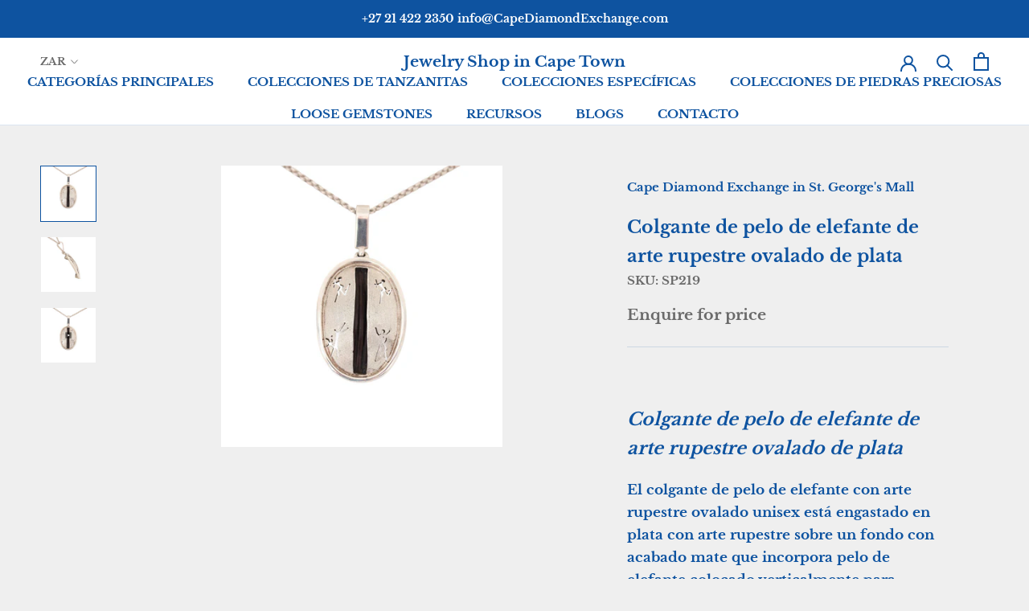

--- FILE ---
content_type: text/html; charset=utf-8
request_url: https://www.capediamondexchange.com/es/products/silver-oval-rock-art-elephant-hair-pendant
body_size: 26376
content:
<!doctype html>
<html class="no-js" lang="en-ZA">
<head>
  <meta charset="utf-8">
  <meta http-equiv="X-UA-Compatible" content="IE=edge,chrome=1">
  <meta name="viewport" content="width=device-width, initial-scale=1">
  <meta name="theme-color" content="">

  <title>Colgante de pelo de elefante con arte rupestre ovalado de plata - Cape Diamond Exchange | Comprar joyería en línea - Cape Diamond Exchange</title>

  
    <meta name="description" content="Compre el colgante de pelo de elefante con arte rupestre ovalado plateado de Cape Diamond Exchange. El arte rupestre ovalado unisex está engastado en plata sobre un fondo con acabado mate que incorpora pelo de elefante colocado verticalmente para rematar el look. Nuestra misión es alegrar la vida de las personas a través de la joyería fina. Entregamos pedidos internacionales y locales. ¡Compra ahora!">
  

  <link rel="canonical" href="https://www.capediamondexchange.com/es/products/silver-oval-rock-art-elephant-hair-pendant">
  <link rel="alternate" hreflang="en-za" href="https://www.capediamondexchange.com/" />
  <link rel="alternate" hreflang="x-default" href="https://www.capediamondexchange.com/" />

  <!-- Favicon -->
  <link rel="shortcut icon" href="//www.capediamondexchange.com/cdn/shop/files/FaviconWebp.net-resizeimage_48x48.jpg?v=1614297545" type="image/png">

  <!-- GEO Tags -->
  <meta name="geo.region" content="ZA-WC">
  <meta name="geo.placename" content="Cape Town">
  <meta name="geo.position" content="-33.922996;18.420972">
  <meta name="ICBM" content="-33.922996,18.420972">
  <meta name="robots" content="index, follow">
  <meta name="revisit-after" content="15 day">
  <meta name="date" content="2025-03-18">

  <!-- Google Site Verification -->
  <meta name="google-site-verification" content="Tm9ihLHyL3YSYhPt4d7LAwZnNON4_-L-dQhYXQZmakk" />
  <meta name="google-site-verification" content="jb1WPYT4dOS3O3c2ENoCe11M_vimKDWiSsdeXM9dKks" />

  <!-- Open Graph Meta -->
  <meta property="og:title" content="Colgante de pelo de elefante con arte rupestre ovalado de plata - Cape Diamond Exchange | Comprar joyería en línea">
  <meta property="og:description" content="Compre el colgante de pelo de elefante con arte rupestre ovalado plateado de Cape Diamond Exchange. El arte rupestre ovalado unisex está engastado en plata sobre un fondo con acabado mate que incorpora pelo de elefante colocado verticalmente para rematar el look. Nuestra misión es alegrar la vida de las personas a través de la joyería fina. Entregamos pedidos internacionales y locales. ¡Compra ahora!">
  <meta property="og:url" content="https://www.capediamondexchange.com/es/products/silver-oval-rock-art-elephant-hair-pendant">
  <meta property="og:site_name" content="Cape Diamond Exchange">
  <meta property="og:type" content="website">
  <meta property="og:image" content="https://www.capediamondexchange.com/cdn/shop/files/meta-og-image.jpg">

  <!-- Twitter Card -->
  <meta name="twitter:card" content="summary_large_image">
  <meta name="twitter:title" content="Colgante de pelo de elefante con arte rupestre ovalado de plata - Cape Diamond Exchange | Comprar joyería en línea">
  <meta name="twitter:description" content="Compre el colgante de pelo de elefante con arte rupestre ovalado plateado de Cape Diamond Exchange. El arte rupestre ovalado unisex está engastado en plata sobre un fondo con acabado mate que incorpora pelo de elefante colocado verticalmente para rematar el look. Nuestra misión es alegrar la vida de las personas a través de la joyería fina. Entregamos pedidos internacionales y locales. ¡Compra ahora!">
  <meta name="twitter:image" content="https://www.capediamondexchange.com/cdn/shop/files/meta-og-image.jpg">

  <!-- LocalBusiness Schema -->
  <script type="application/ld+json">
  {
    "@context": "https://schema.org",
    "@type": "JewelryStore",
    "name": "Cape Diamond Exchange",
    "image": "https://www.capediamondexchange.com/cdn/shop/files/logo.png",
    "description": "Cape Town’s leading bespoke jewellery studio specializing in engagement rings and certified diamonds.",
    "url": "https://www.capediamondexchange.com",
    "telephone": "+27-21-422-2354",
    "address": {
      "@type": "PostalAddress",
      "streetAddress": "19A St Georges Mall",
      "addressLocality": "Cape Town",
      "addressRegion": "Western Cape",
      "postalCode": "8001",
      "addressCountry": "ZA"
    },
    "openingHours": "Mo-Fr 09:00-17:00",
    "priceRange": "$$$"
  }
  </script>

  <!-- Organization Schema -->
  <script type="application/ld+json">
  {
    "@context": "https://schema.org",
    "@type": "Organization",
    "name": "Cape Diamond Exchange",
    "url": "https://www.capediamondexchange.com",
    "logo": "https://www.capediamondexchange.com/cdn/shop/files/logo.png",
    "sameAs": [
      "https://www.facebook.com/CapeDiamondExchange",
      "https://www.instagram.com/capediamondexchange",
      "https://www.pinterest.com/capediamondexchange",
      "https://twitter.com/CapeDiamondExch"
    ]
  }
  </script>

  <!-- Breadcrumb Schema -->
  <script type="application/ld+json">
  {
    "@context": "https://schema.org",
    "@type": "BreadcrumbList",
    "itemListElement": [
      {
        "@type": "ListItem",
        "position": 1,
        "name": "Home",
        "item": "https://www.capediamondexchange.com"
      },
      {
        "@type": "ListItem",
        "position": 2,
        "name": "Colgante de pelo de elefante con arte rupestre ovalado de plata - Cape Diamond Exchange | Comprar joyería en línea",
        "item": "https://www.capediamondexchange.com/es/products/silver-oval-rock-art-elephant-hair-pendant"
      }
    ]
  }
  </script>

  <!-- Product Schema (Conditional) -->
  
  <script type="application/ld+json">
  {
    "@context": "https://schema.org",
    "@type": "Product",
    "name": "Colgante de pelo de elefante de arte rupestre ovalado de plata",
    "image": ["//www.capediamondexchange.com/cdn/shop/products/SP219.jpg?v=1755608976","//www.capediamondexchange.com/cdn/shop/products/97a8faba-4d7f-468b-8ab0-8294982119cf.jpg?v=1755608976","//www.capediamondexchange.com/cdn/shop/products/bAYMKQIWSmAzDkJiCzFB.png?v=1755608976"],
    "description": " Colgante de pelo de elefante de arte rupestre ovalado de plata


 El colgante de pelo de elefante con arte rupestre ovalado unisex está engastado en plata con arte rupestre sobre un fondo con acabado mate que incorpora pelo de elefante colocado verticalmente para rematar el aspecto del colgante.

 El arte rupestre ha existido durante milenios y representa la vida cotidiana del cazador-recolector. Además, el arte es parte de la rica y vibrante historia de África, por lo que si te encanta el arte africano, seguro que te encantará este colgante. ¡Cógelo y hazlo tuyo!

 La cadena se vende por separado y no está incluida en el precio.

 Inicie una conversación con nosotros haciendo clic en el botón a continuación o contáctenos por correo electrónico.",
    "sku": "SP219",
    "brand": {
      "@type": "Brand",
      "name": "Cape Diamond Exchange"
    },
    "offers": {
      "@type": "Offer",
      "url": "https://www.capediamondexchange.com/es/products/silver-oval-rock-art-elephant-hair-pendant",
      "priceCurrency": "ZAR",
      "price": "0.01",
      "availability": "https://schema.org/InStock"
    }
  }
  </script>
  

  <!-- Page-Specific Schema -->
  

  

  <!-- Shopify Header Assets -->
  <script>window.performance && window.performance.mark && window.performance.mark('shopify.content_for_header.start');</script><meta name="google-site-verification" content="Tm9ihLHyL3YSYhPt4d7LAwZnNON4_-L-dQhYXQZmakk">
<meta name="google-site-verification" content="Oy94IbwJrM8rOSVJIZk8pVVUxpeIjOIhgvABBWGrM_Q">
<meta name="google-site-verification" content="Tm9ihLHyL3YSYhPt4d7LAwZnNON4_-L-dQhYXQZmakk">
<meta id="shopify-digital-wallet" name="shopify-digital-wallet" content="/985727029/digital_wallets/dialog">
<meta name="shopify-checkout-api-token" content="935680158dd6e34deda3af9ea25f74ac">
<meta id="in-context-paypal-metadata" data-shop-id="985727029" data-venmo-supported="false" data-environment="production" data-locale="es_ES" data-paypal-v4="true" data-currency="ZAR">
<link rel="alternate" hreflang="x-default" href="https://www.capediamondexchange.com/products/silver-oval-rock-art-elephant-hair-pendant">
<link rel="alternate" hreflang="en" href="https://www.capediamondexchange.com/products/silver-oval-rock-art-elephant-hair-pendant">
<link rel="alternate" hreflang="de" href="https://www.capediamondexchange.com/de/products/silver-oval-rock-art-elephant-hair-pendant">
<link rel="alternate" hreflang="es" href="https://www.capediamondexchange.com/es/products/silver-oval-rock-art-elephant-hair-pendant">
<link rel="alternate" type="application/json+oembed" href="https://www.capediamondexchange.com/es/products/silver-oval-rock-art-elephant-hair-pendant.oembed">
<script async="async" src="/checkouts/internal/preloads.js?locale=es-ZA"></script>
<script id="shopify-features" type="application/json">{"accessToken":"935680158dd6e34deda3af9ea25f74ac","betas":["rich-media-storefront-analytics"],"domain":"www.capediamondexchange.com","predictiveSearch":true,"shopId":985727029,"locale":"es"}</script>
<script>var Shopify = Shopify || {};
Shopify.shop = "goldandjewelleryincapetown.myshopify.com";
Shopify.locale = "es";
Shopify.currency = {"active":"ZAR","rate":"1.0"};
Shopify.country = "ZA";
Shopify.theme = {"name":"Prestige","id":78611021906,"schema_name":"Prestige","schema_version":"4.5.2","theme_store_id":855,"role":"main"};
Shopify.theme.handle = "null";
Shopify.theme.style = {"id":null,"handle":null};
Shopify.cdnHost = "www.capediamondexchange.com/cdn";
Shopify.routes = Shopify.routes || {};
Shopify.routes.root = "/es/";</script>
<script type="module">!function(o){(o.Shopify=o.Shopify||{}).modules=!0}(window);</script>
<script>!function(o){function n(){var o=[];function n(){o.push(Array.prototype.slice.apply(arguments))}return n.q=o,n}var t=o.Shopify=o.Shopify||{};t.loadFeatures=n(),t.autoloadFeatures=n()}(window);</script>
<script id="shop-js-analytics" type="application/json">{"pageType":"product"}</script>
<script defer="defer" async type="module" src="//www.capediamondexchange.com/cdn/shopifycloud/shop-js/modules/v2/client.init-shop-cart-sync_2Gr3Q33f.es.esm.js"></script>
<script defer="defer" async type="module" src="//www.capediamondexchange.com/cdn/shopifycloud/shop-js/modules/v2/chunk.common_noJfOIa7.esm.js"></script>
<script defer="defer" async type="module" src="//www.capediamondexchange.com/cdn/shopifycloud/shop-js/modules/v2/chunk.modal_Deo2FJQo.esm.js"></script>
<script type="module">
  await import("//www.capediamondexchange.com/cdn/shopifycloud/shop-js/modules/v2/client.init-shop-cart-sync_2Gr3Q33f.es.esm.js");
await import("//www.capediamondexchange.com/cdn/shopifycloud/shop-js/modules/v2/chunk.common_noJfOIa7.esm.js");
await import("//www.capediamondexchange.com/cdn/shopifycloud/shop-js/modules/v2/chunk.modal_Deo2FJQo.esm.js");

  window.Shopify.SignInWithShop?.initShopCartSync?.({"fedCMEnabled":true,"windoidEnabled":true});

</script>
<script>(function() {
  var isLoaded = false;
  function asyncLoad() {
    if (isLoaded) return;
    isLoaded = true;
    var urls = ["\/\/shopify.privy.com\/widget.js?shop=goldandjewelleryincapetown.myshopify.com","https:\/\/cdn.shopify.com\/s\/files\/1\/0683\/1371\/0892\/files\/splmn-shopify-prod-August-31.min.js?v=1693985059\u0026shop=goldandjewelleryincapetown.myshopify.com","https:\/\/am.akohub.com\/v1.0\/am.js?id=3530109d6754cc85394f93909c416ff1305a4ef46eec5c41a38bbc8e57f16e5c\u0026shop=goldandjewelleryincapetown.myshopify.com","https:\/\/www.magisto.com\/media\/shopify\/magisto.js?shop=goldandjewelleryincapetown.myshopify.com"];
    for (var i = 0; i < urls.length; i++) {
      var s = document.createElement('script');
      s.type = 'text/javascript';
      s.async = true;
      s.src = urls[i];
      var x = document.getElementsByTagName('script')[0];
      x.parentNode.insertBefore(s, x);
    }
  };
  if(window.attachEvent) {
    window.attachEvent('onload', asyncLoad);
  } else {
    window.addEventListener('load', asyncLoad, false);
  }
})();</script>
<script id="__st">var __st={"a":985727029,"offset":7200,"reqid":"f3fd5920-cab2-4a1c-b89a-3bd1e22f3e89-1769389034","pageurl":"www.capediamondexchange.com\/es\/products\/silver-oval-rock-art-elephant-hair-pendant","u":"689b123028f4","p":"product","rtyp":"product","rid":4610422931538};</script>
<script>window.ShopifyPaypalV4VisibilityTracking = true;</script>
<script id="captcha-bootstrap">!function(){'use strict';const t='contact',e='account',n='new_comment',o=[[t,t],['blogs',n],['comments',n],[t,'customer']],c=[[e,'customer_login'],[e,'guest_login'],[e,'recover_customer_password'],[e,'create_customer']],r=t=>t.map((([t,e])=>`form[action*='/${t}']:not([data-nocaptcha='true']) input[name='form_type'][value='${e}']`)).join(','),a=t=>()=>t?[...document.querySelectorAll(t)].map((t=>t.form)):[];function s(){const t=[...o],e=r(t);return a(e)}const i='password',u='form_key',d=['recaptcha-v3-token','g-recaptcha-response','h-captcha-response',i],f=()=>{try{return window.sessionStorage}catch{return}},m='__shopify_v',_=t=>t.elements[u];function p(t,e,n=!1){try{const o=window.sessionStorage,c=JSON.parse(o.getItem(e)),{data:r}=function(t){const{data:e,action:n}=t;return t[m]||n?{data:e,action:n}:{data:t,action:n}}(c);for(const[e,n]of Object.entries(r))t.elements[e]&&(t.elements[e].value=n);n&&o.removeItem(e)}catch(o){console.error('form repopulation failed',{error:o})}}const l='form_type',E='cptcha';function T(t){t.dataset[E]=!0}const w=window,h=w.document,L='Shopify',v='ce_forms',y='captcha';let A=!1;((t,e)=>{const n=(g='f06e6c50-85a8-45c8-87d0-21a2b65856fe',I='https://cdn.shopify.com/shopifycloud/storefront-forms-hcaptcha/ce_storefront_forms_captcha_hcaptcha.v1.5.2.iife.js',D={infoText:'Protegido por hCaptcha',privacyText:'Privacidad',termsText:'Términos'},(t,e,n)=>{const o=w[L][v],c=o.bindForm;if(c)return c(t,g,e,D).then(n);var r;o.q.push([[t,g,e,D],n]),r=I,A||(h.body.append(Object.assign(h.createElement('script'),{id:'captcha-provider',async:!0,src:r})),A=!0)});var g,I,D;w[L]=w[L]||{},w[L][v]=w[L][v]||{},w[L][v].q=[],w[L][y]=w[L][y]||{},w[L][y].protect=function(t,e){n(t,void 0,e),T(t)},Object.freeze(w[L][y]),function(t,e,n,w,h,L){const[v,y,A,g]=function(t,e,n){const i=e?o:[],u=t?c:[],d=[...i,...u],f=r(d),m=r(i),_=r(d.filter((([t,e])=>n.includes(e))));return[a(f),a(m),a(_),s()]}(w,h,L),I=t=>{const e=t.target;return e instanceof HTMLFormElement?e:e&&e.form},D=t=>v().includes(t);t.addEventListener('submit',(t=>{const e=I(t);if(!e)return;const n=D(e)&&!e.dataset.hcaptchaBound&&!e.dataset.recaptchaBound,o=_(e),c=g().includes(e)&&(!o||!o.value);(n||c)&&t.preventDefault(),c&&!n&&(function(t){try{if(!f())return;!function(t){const e=f();if(!e)return;const n=_(t);if(!n)return;const o=n.value;o&&e.removeItem(o)}(t);const e=Array.from(Array(32),(()=>Math.random().toString(36)[2])).join('');!function(t,e){_(t)||t.append(Object.assign(document.createElement('input'),{type:'hidden',name:u})),t.elements[u].value=e}(t,e),function(t,e){const n=f();if(!n)return;const o=[...t.querySelectorAll(`input[type='${i}']`)].map((({name:t})=>t)),c=[...d,...o],r={};for(const[a,s]of new FormData(t).entries())c.includes(a)||(r[a]=s);n.setItem(e,JSON.stringify({[m]:1,action:t.action,data:r}))}(t,e)}catch(e){console.error('failed to persist form',e)}}(e),e.submit())}));const S=(t,e)=>{t&&!t.dataset[E]&&(n(t,e.some((e=>e===t))),T(t))};for(const o of['focusin','change'])t.addEventListener(o,(t=>{const e=I(t);D(e)&&S(e,y())}));const B=e.get('form_key'),M=e.get(l),P=B&&M;t.addEventListener('DOMContentLoaded',(()=>{const t=y();if(P)for(const e of t)e.elements[l].value===M&&p(e,B);[...new Set([...A(),...v().filter((t=>'true'===t.dataset.shopifyCaptcha))])].forEach((e=>S(e,t)))}))}(h,new URLSearchParams(w.location.search),n,t,e,['guest_login'])})(!0,!1)}();</script>
<script integrity="sha256-4kQ18oKyAcykRKYeNunJcIwy7WH5gtpwJnB7kiuLZ1E=" data-source-attribution="shopify.loadfeatures" defer="defer" src="//www.capediamondexchange.com/cdn/shopifycloud/storefront/assets/storefront/load_feature-a0a9edcb.js" crossorigin="anonymous"></script>
<script data-source-attribution="shopify.dynamic_checkout.dynamic.init">var Shopify=Shopify||{};Shopify.PaymentButton=Shopify.PaymentButton||{isStorefrontPortableWallets:!0,init:function(){window.Shopify.PaymentButton.init=function(){};var t=document.createElement("script");t.src="https://www.capediamondexchange.com/cdn/shopifycloud/portable-wallets/latest/portable-wallets.es.js",t.type="module",document.head.appendChild(t)}};
</script>
<script data-source-attribution="shopify.dynamic_checkout.buyer_consent">
  function portableWalletsHideBuyerConsent(e){var t=document.getElementById("shopify-buyer-consent"),n=document.getElementById("shopify-subscription-policy-button");t&&n&&(t.classList.add("hidden"),t.setAttribute("aria-hidden","true"),n.removeEventListener("click",e))}function portableWalletsShowBuyerConsent(e){var t=document.getElementById("shopify-buyer-consent"),n=document.getElementById("shopify-subscription-policy-button");t&&n&&(t.classList.remove("hidden"),t.removeAttribute("aria-hidden"),n.addEventListener("click",e))}window.Shopify?.PaymentButton&&(window.Shopify.PaymentButton.hideBuyerConsent=portableWalletsHideBuyerConsent,window.Shopify.PaymentButton.showBuyerConsent=portableWalletsShowBuyerConsent);
</script>
<script data-source-attribution="shopify.dynamic_checkout.cart.bootstrap">document.addEventListener("DOMContentLoaded",(function(){function t(){return document.querySelector("shopify-accelerated-checkout-cart, shopify-accelerated-checkout")}if(t())Shopify.PaymentButton.init();else{new MutationObserver((function(e,n){t()&&(Shopify.PaymentButton.init(),n.disconnect())})).observe(document.body,{childList:!0,subtree:!0})}}));
</script>
<link id="shopify-accelerated-checkout-styles" rel="stylesheet" media="screen" href="https://www.capediamondexchange.com/cdn/shopifycloud/portable-wallets/latest/accelerated-checkout-backwards-compat.css" crossorigin="anonymous">
<style id="shopify-accelerated-checkout-cart">
        #shopify-buyer-consent {
  margin-top: 1em;
  display: inline-block;
  width: 100%;
}

#shopify-buyer-consent.hidden {
  display: none;
}

#shopify-subscription-policy-button {
  background: none;
  border: none;
  padding: 0;
  text-decoration: underline;
  font-size: inherit;
  cursor: pointer;
}

#shopify-subscription-policy-button::before {
  box-shadow: none;
}

      </style>

<script>window.performance && window.performance.mark && window.performance.mark('shopify.content_for_header.end');</script>
         
 
	<!-- Google Tag Manager -->
<script>(function(w,d,s,l,i){w[l]=w[l]||[];w[l].push({'gtm.start':
new Date().getTime(),event:'gtm.js'});var f=d.getElementsByTagName(s)[0],
j=d.createElement(s),dl=l!='dataLayer'?'&l='+l:'';j.async=true;j.src=
'https://www.googletagmanager.com/gtm.js?id='+i+dl;f.parentNode.insertBefore(j,f);
})(window,document,'script','dataLayer','GTM-N2KJHNP');</script>
<!-- End Google Tag Manager -->
        

    <link rel="stylesheet" href="//www.capediamondexchange.com/cdn/shop/t/8/assets/theme.scss.css?v=10081858359286125311767565372"><script>
      // This allows to expose several variables to the global scope, to be used in scripts
      window.theme = {
        template: "product",
        localeRootUrl: "\/es",
        shopCurrency: "ZAR",
        moneyFormat: "\u003cspan class='money'\u003eR {{amount}}\u003c\/span\u003e",
        moneyWithCurrencyFormat: "\u003cspan class='money'\u003eR {{amount}} ZAR\u003c\/span\u003e",
        useNativeMultiCurrency: false,
        currencyConversionEnabled: true,
        currencyConversionMoneyFormat: "money_format",
        currencyConversionRoundAmounts: true,
        productImageSize: "natural",
        searchMode: "product,article,page",
        showPageTransition: true,
        showElementStaggering: false,
        showImageZooming: true
      };

      window.languages = {
        cartAddNote: "Agregar nota de pedido",
        cartEditNote: "Editar nota de pedido",
        productImageLoadingError: "Esta imagen no pudo ser cargada. Por favor intenta recargar la página.",
        productFormAddToCart: "Añadir a la cesta",
        productFormUnavailable: "Indisponible",
        productFormSoldOut: "Agotado",
        shippingEstimatorOneResult: "1 opción disponible:",
        shippingEstimatorMoreResults: "{{count}} opciones disponibles:",
        shippingEstimatorNoResults: "No se pudo encontrar envío"
      };

      window.lazySizesConfig = {
        loadHidden: false,
        hFac: 0.5,
        expFactor: 2,
        ricTimeout: 150,
        lazyClass: 'Image--lazyLoad',
        loadingClass: 'Image--lazyLoading',
        loadedClass: 'Image--lazyLoaded'
      };

      document.documentElement.className = document.documentElement.className.replace('no-js', 'js');
      document.documentElement.style.setProperty('--window-height', window.innerHeight + 'px');

      // We do a quick detection of some features (we could use Modernizr but for so little...)
      (function() {
        document.documentElement.className += ((window.CSS && window.CSS.supports('(position: sticky) or (position: -webkit-sticky)')) ? ' supports-sticky' : ' no-supports-sticky');
        document.documentElement.className += (window.matchMedia('(-moz-touch-enabled: 1), (hover: none)')).matches ? ' no-supports-hover' : ' supports-hover';
      }());

      (function () {
        window.onpageshow = function(event) {
          if (event.persisted) {
            window.location.reload();
          }
        };
      })();
    </script>

    <script src="//www.capediamondexchange.com/cdn/shop/t/8/assets/lazysizes.min.js?v=174358363404432586981571932850" async></script>

    
      <script src="//cdn.shopify.com/s/javascripts/currencies.js" defer></script>
    
<script src="https://polyfill-fastly.net/v3/polyfill.min.js?unknown=polyfill&features=fetch,Element.prototype.closest,Element.prototype.remove,Element.prototype.classList,Array.prototype.includes,Array.prototype.fill,Object.assign,CustomEvent,IntersectionObserver,IntersectionObserverEntry,URL" defer></script>
    <script src="//www.capediamondexchange.com/cdn/shop/t/8/assets/libs.min.js?v=88466822118989791001571932851" defer></script>
    <script src="//www.capediamondexchange.com/cdn/shop/t/8/assets/theme.min.js?v=141651497117934042301571932851" defer></script>
    <script src="//www.capediamondexchange.com/cdn/shop/t/8/assets/custom.js?v=8814717088703906631571932850" defer></script>

    
  <script type="application/ld+json">
  {
    "@context": "http://schema.org",
    "@type": "Product",
    "offers": [{
          "@type": "Offer",
          "name": "Default Title",
          "availability":"https://schema.org/InStock",
          "price": "0.01",
          "priceCurrency": "ZAR",
          "priceValidUntil": "2026-02-05","sku": "SP219","url": "/es/products/silver-oval-rock-art-elephant-hair-pendant/es/products/silver-oval-rock-art-elephant-hair-pendant?variant=32343756308562"
        }
],
      "gtin8": "56308562",
      "productId": "56308562",

    "brand": {
      "name": "Cape Diamond Exchange in St. George's Mall"
    },
    "name": "Colgante de pelo de elefante de arte rupestre ovalado de plata",
    "description": " Colgante de pelo de elefante de arte rupestre ovalado de plata\n\n\n El colgante de pelo de elefante con arte rupestre ovalado unisex está engastado en plata con arte rupestre sobre un fondo con acabado mate que incorpora pelo de elefante colocado verticalmente para rematar el aspecto del colgante.\n\n El arte rupestre ha existido durante milenios y representa la vida cotidiana del cazador-recolector. Además, el arte es parte de la rica y vibrante historia de África, por lo que si te encanta el arte africano, seguro que te encantará este colgante. ¡Cógelo y hazlo tuyo!\n\n La cadena se vende por separado y no está incluida en el precio.\n\n Inicie una conversación con nosotros haciendo clic en el botón a continuación o contáctenos por correo electrónico.",
    "category": "Colgantes",
    "url": "/es/products/silver-oval-rock-art-elephant-hair-pendant/es/products/silver-oval-rock-art-elephant-hair-pendant",
    "sku": "SP219",
    "image": {
      "@type": "ImageObject",
      "url": "https://www.capediamondexchange.com/cdn/shop/products/SP219_1024x.jpg?v=1755608976",
      "image": "https://www.capediamondexchange.com/cdn/shop/products/SP219_1024x.jpg?v=1755608976",
      "name": "Oval Elephant Hair and Rock art Pendant",
      "width": "1024",
      "height": "1024"
    }
  }
  </script>



  <script type="application/ld+json">
  {
    "@context": "http://schema.org",
    "@type": "BreadcrumbList",
  "itemListElement": [{
      "@type": "ListItem",
      "position": 1,
      "name": "Translation missing: es.general.breadcrumb.home",
      "item": "https://www.capediamondexchange.com"
    },{
          "@type": "ListItem",
          "position": 2,
          "name": "Colgante de pelo de elefante de arte rupestre ovalado de plata",
          "item": "https://www.capediamondexchange.com/es/products/silver-oval-rock-art-elephant-hair-pendant"
        }]
  }
  </script>

  


 

  <script>
        window.zoorixCartData = {
          currency: "ZAR",
          currency_symbol: "R",
          
          original_total_price: 0,
          total_discount: 0,
          item_count: 0,
          items: [
              
          ]
       	  
        }
</script>


	<link rel="stylesheet" href="https://doui4jqs03un3.cloudfront.net/style.css.gz">
	<script src="https://doui4jqs03un3.cloudfront.net/vendors.js.gz"></script>
	<script src="https://doui4jqs03un3.cloudfront.net/client.js.gz" defer="defer"></script>

<!-- BEGIN app block: shopify://apps/instafeed/blocks/head-block/c447db20-095d-4a10-9725-b5977662c9d5 --><link rel="preconnect" href="https://cdn.nfcube.com/">
<link rel="preconnect" href="https://scontent.cdninstagram.com/">


  <script>
    document.addEventListener('DOMContentLoaded', function () {
      let instafeedScript = document.createElement('script');

      
        instafeedScript.src = 'https://cdn.nfcube.com/instafeed-4fe99d6d180d39d91e11ed82ba08430b.js';
      

      document.body.appendChild(instafeedScript);
    });
  </script>





<!-- END app block --><!-- BEGIN app block: shopify://apps/cozy-antitheft/blocks/Cozy_Antitheft_Script_1.0.0/a34a1874-f183-4394-8a9a-1e3f3275f1a7 --><script src="https://cozyantitheft.addons.business/js/script_tags/goldandjewelleryincapetown/default/protect.js?shop=goldandjewelleryincapetown.myshopify.com" async type="text/javascript"></script>


<!-- END app block --><!-- BEGIN app block: shopify://apps/seguno-banners/blocks/banners-app-embed/2c1cadd0-9036-4e28-9827-9a97eb288153 --><meta property="seguno:shop-id" content="985727029" />


<!-- END app block --><!-- BEGIN app block: shopify://apps/xo-insert-code/blocks/insert-code-header/72017b12-3679-442e-b23c-5c62460717f5 --><!-- XO-InsertCode Header -->



  
<!-- End: XO-InsertCode Header -->


<!-- END app block --><script src="https://cdn.shopify.com/extensions/0199bb78-00cd-71ec-87e5-965007fa36b6/banners-12/assets/banners.js" type="text/javascript" defer="defer"></script>
<script src="https://cdn.shopify.com/extensions/019b72eb-c043-7f9c-929c-f80ee4242e18/theme-app-ext-10/assets/superlemon-loader.js" type="text/javascript" defer="defer"></script>
<link href="https://cdn.shopify.com/extensions/019b72eb-c043-7f9c-929c-f80ee4242e18/theme-app-ext-10/assets/superlemon.css" rel="stylesheet" type="text/css" media="all">
<link href="https://monorail-edge.shopifysvc.com" rel="dns-prefetch">
<script>(function(){if ("sendBeacon" in navigator && "performance" in window) {try {var session_token_from_headers = performance.getEntriesByType('navigation')[0].serverTiming.find(x => x.name == '_s').description;} catch {var session_token_from_headers = undefined;}var session_cookie_matches = document.cookie.match(/_shopify_s=([^;]*)/);var session_token_from_cookie = session_cookie_matches && session_cookie_matches.length === 2 ? session_cookie_matches[1] : "";var session_token = session_token_from_headers || session_token_from_cookie || "";function handle_abandonment_event(e) {var entries = performance.getEntries().filter(function(entry) {return /monorail-edge.shopifysvc.com/.test(entry.name);});if (!window.abandonment_tracked && entries.length === 0) {window.abandonment_tracked = true;var currentMs = Date.now();var navigation_start = performance.timing.navigationStart;var payload = {shop_id: 985727029,url: window.location.href,navigation_start,duration: currentMs - navigation_start,session_token,page_type: "product"};window.navigator.sendBeacon("https://monorail-edge.shopifysvc.com/v1/produce", JSON.stringify({schema_id: "online_store_buyer_site_abandonment/1.1",payload: payload,metadata: {event_created_at_ms: currentMs,event_sent_at_ms: currentMs}}));}}window.addEventListener('pagehide', handle_abandonment_event);}}());</script>
<script id="web-pixels-manager-setup">(function e(e,d,r,n,o){if(void 0===o&&(o={}),!Boolean(null===(a=null===(i=window.Shopify)||void 0===i?void 0:i.analytics)||void 0===a?void 0:a.replayQueue)){var i,a;window.Shopify=window.Shopify||{};var t=window.Shopify;t.analytics=t.analytics||{};var s=t.analytics;s.replayQueue=[],s.publish=function(e,d,r){return s.replayQueue.push([e,d,r]),!0};try{self.performance.mark("wpm:start")}catch(e){}var l=function(){var e={modern:/Edge?\/(1{2}[4-9]|1[2-9]\d|[2-9]\d{2}|\d{4,})\.\d+(\.\d+|)|Firefox\/(1{2}[4-9]|1[2-9]\d|[2-9]\d{2}|\d{4,})\.\d+(\.\d+|)|Chrom(ium|e)\/(9{2}|\d{3,})\.\d+(\.\d+|)|(Maci|X1{2}).+ Version\/(15\.\d+|(1[6-9]|[2-9]\d|\d{3,})\.\d+)([,.]\d+|)( \(\w+\)|)( Mobile\/\w+|) Safari\/|Chrome.+OPR\/(9{2}|\d{3,})\.\d+\.\d+|(CPU[ +]OS|iPhone[ +]OS|CPU[ +]iPhone|CPU IPhone OS|CPU iPad OS)[ +]+(15[._]\d+|(1[6-9]|[2-9]\d|\d{3,})[._]\d+)([._]\d+|)|Android:?[ /-](13[3-9]|1[4-9]\d|[2-9]\d{2}|\d{4,})(\.\d+|)(\.\d+|)|Android.+Firefox\/(13[5-9]|1[4-9]\d|[2-9]\d{2}|\d{4,})\.\d+(\.\d+|)|Android.+Chrom(ium|e)\/(13[3-9]|1[4-9]\d|[2-9]\d{2}|\d{4,})\.\d+(\.\d+|)|SamsungBrowser\/([2-9]\d|\d{3,})\.\d+/,legacy:/Edge?\/(1[6-9]|[2-9]\d|\d{3,})\.\d+(\.\d+|)|Firefox\/(5[4-9]|[6-9]\d|\d{3,})\.\d+(\.\d+|)|Chrom(ium|e)\/(5[1-9]|[6-9]\d|\d{3,})\.\d+(\.\d+|)([\d.]+$|.*Safari\/(?![\d.]+ Edge\/[\d.]+$))|(Maci|X1{2}).+ Version\/(10\.\d+|(1[1-9]|[2-9]\d|\d{3,})\.\d+)([,.]\d+|)( \(\w+\)|)( Mobile\/\w+|) Safari\/|Chrome.+OPR\/(3[89]|[4-9]\d|\d{3,})\.\d+\.\d+|(CPU[ +]OS|iPhone[ +]OS|CPU[ +]iPhone|CPU IPhone OS|CPU iPad OS)[ +]+(10[._]\d+|(1[1-9]|[2-9]\d|\d{3,})[._]\d+)([._]\d+|)|Android:?[ /-](13[3-9]|1[4-9]\d|[2-9]\d{2}|\d{4,})(\.\d+|)(\.\d+|)|Mobile Safari.+OPR\/([89]\d|\d{3,})\.\d+\.\d+|Android.+Firefox\/(13[5-9]|1[4-9]\d|[2-9]\d{2}|\d{4,})\.\d+(\.\d+|)|Android.+Chrom(ium|e)\/(13[3-9]|1[4-9]\d|[2-9]\d{2}|\d{4,})\.\d+(\.\d+|)|Android.+(UC? ?Browser|UCWEB|U3)[ /]?(15\.([5-9]|\d{2,})|(1[6-9]|[2-9]\d|\d{3,})\.\d+)\.\d+|SamsungBrowser\/(5\.\d+|([6-9]|\d{2,})\.\d+)|Android.+MQ{2}Browser\/(14(\.(9|\d{2,})|)|(1[5-9]|[2-9]\d|\d{3,})(\.\d+|))(\.\d+|)|K[Aa][Ii]OS\/(3\.\d+|([4-9]|\d{2,})\.\d+)(\.\d+|)/},d=e.modern,r=e.legacy,n=navigator.userAgent;return n.match(d)?"modern":n.match(r)?"legacy":"unknown"}(),u="modern"===l?"modern":"legacy",c=(null!=n?n:{modern:"",legacy:""})[u],f=function(e){return[e.baseUrl,"/wpm","/b",e.hashVersion,"modern"===e.buildTarget?"m":"l",".js"].join("")}({baseUrl:d,hashVersion:r,buildTarget:u}),m=function(e){var d=e.version,r=e.bundleTarget,n=e.surface,o=e.pageUrl,i=e.monorailEndpoint;return{emit:function(e){var a=e.status,t=e.errorMsg,s=(new Date).getTime(),l=JSON.stringify({metadata:{event_sent_at_ms:s},events:[{schema_id:"web_pixels_manager_load/3.1",payload:{version:d,bundle_target:r,page_url:o,status:a,surface:n,error_msg:t},metadata:{event_created_at_ms:s}}]});if(!i)return console&&console.warn&&console.warn("[Web Pixels Manager] No Monorail endpoint provided, skipping logging."),!1;try{return self.navigator.sendBeacon.bind(self.navigator)(i,l)}catch(e){}var u=new XMLHttpRequest;try{return u.open("POST",i,!0),u.setRequestHeader("Content-Type","text/plain"),u.send(l),!0}catch(e){return console&&console.warn&&console.warn("[Web Pixels Manager] Got an unhandled error while logging to Monorail."),!1}}}}({version:r,bundleTarget:l,surface:e.surface,pageUrl:self.location.href,monorailEndpoint:e.monorailEndpoint});try{o.browserTarget=l,function(e){var d=e.src,r=e.async,n=void 0===r||r,o=e.onload,i=e.onerror,a=e.sri,t=e.scriptDataAttributes,s=void 0===t?{}:t,l=document.createElement("script"),u=document.querySelector("head"),c=document.querySelector("body");if(l.async=n,l.src=d,a&&(l.integrity=a,l.crossOrigin="anonymous"),s)for(var f in s)if(Object.prototype.hasOwnProperty.call(s,f))try{l.dataset[f]=s[f]}catch(e){}if(o&&l.addEventListener("load",o),i&&l.addEventListener("error",i),u)u.appendChild(l);else{if(!c)throw new Error("Did not find a head or body element to append the script");c.appendChild(l)}}({src:f,async:!0,onload:function(){if(!function(){var e,d;return Boolean(null===(d=null===(e=window.Shopify)||void 0===e?void 0:e.analytics)||void 0===d?void 0:d.initialized)}()){var d=window.webPixelsManager.init(e)||void 0;if(d){var r=window.Shopify.analytics;r.replayQueue.forEach((function(e){var r=e[0],n=e[1],o=e[2];d.publishCustomEvent(r,n,o)})),r.replayQueue=[],r.publish=d.publishCustomEvent,r.visitor=d.visitor,r.initialized=!0}}},onerror:function(){return m.emit({status:"failed",errorMsg:"".concat(f," has failed to load")})},sri:function(e){var d=/^sha384-[A-Za-z0-9+/=]+$/;return"string"==typeof e&&d.test(e)}(c)?c:"",scriptDataAttributes:o}),m.emit({status:"loading"})}catch(e){m.emit({status:"failed",errorMsg:(null==e?void 0:e.message)||"Unknown error"})}}})({shopId: 985727029,storefrontBaseUrl: "https://www.capediamondexchange.com",extensionsBaseUrl: "https://extensions.shopifycdn.com/cdn/shopifycloud/web-pixels-manager",monorailEndpoint: "https://monorail-edge.shopifysvc.com/unstable/produce_batch",surface: "storefront-renderer",enabledBetaFlags: ["2dca8a86"],webPixelsConfigList: [{"id":"494436535","configuration":"{\"config\":\"{\\\"pixel_id\\\":\\\"G-RRNXY905BQ\\\",\\\"google_tag_ids\\\":[\\\"G-RRNXY905BQ\\\",\\\"AW-461013018\\\",\\\"GT-PBCRB7G\\\"],\\\"target_country\\\":\\\"ZA\\\",\\\"gtag_events\\\":[{\\\"type\\\":\\\"search\\\",\\\"action_label\\\":[\\\"G-RRNXY905BQ\\\",\\\"AW-461013018\\\/ahgkCLv3_uwBEJqA6tsB\\\"]},{\\\"type\\\":\\\"begin_checkout\\\",\\\"action_label\\\":[\\\"G-RRNXY905BQ\\\",\\\"AW-461013018\\\/NNH4CLj3_uwBEJqA6tsB\\\"]},{\\\"type\\\":\\\"view_item\\\",\\\"action_label\\\":[\\\"G-RRNXY905BQ\\\",\\\"AW-461013018\\\/mc-VCLL3_uwBEJqA6tsB\\\",\\\"MC-DX919LCFEC\\\"]},{\\\"type\\\":\\\"purchase\\\",\\\"action_label\\\":[\\\"G-RRNXY905BQ\\\",\\\"AW-461013018\\\/iSemCK_3_uwBEJqA6tsB\\\",\\\"MC-DX919LCFEC\\\"]},{\\\"type\\\":\\\"page_view\\\",\\\"action_label\\\":[\\\"G-RRNXY905BQ\\\",\\\"AW-461013018\\\/Jb0BCKz3_uwBEJqA6tsB\\\",\\\"MC-DX919LCFEC\\\"]},{\\\"type\\\":\\\"add_payment_info\\\",\\\"action_label\\\":[\\\"G-RRNXY905BQ\\\",\\\"AW-461013018\\\/aZV8CL73_uwBEJqA6tsB\\\"]},{\\\"type\\\":\\\"add_to_cart\\\",\\\"action_label\\\":[\\\"G-RRNXY905BQ\\\",\\\"AW-461013018\\\/rZV0CLX3_uwBEJqA6tsB\\\"]}],\\\"enable_monitoring_mode\\\":false}\"}","eventPayloadVersion":"v1","runtimeContext":"OPEN","scriptVersion":"b2a88bafab3e21179ed38636efcd8a93","type":"APP","apiClientId":1780363,"privacyPurposes":[],"dataSharingAdjustments":{"protectedCustomerApprovalScopes":["read_customer_address","read_customer_email","read_customer_name","read_customer_personal_data","read_customer_phone"]}},{"id":"57901239","eventPayloadVersion":"v1","runtimeContext":"LAX","scriptVersion":"1","type":"CUSTOM","privacyPurposes":["MARKETING"],"name":"Meta pixel (migrated)"},{"id":"shopify-app-pixel","configuration":"{}","eventPayloadVersion":"v1","runtimeContext":"STRICT","scriptVersion":"0450","apiClientId":"shopify-pixel","type":"APP","privacyPurposes":["ANALYTICS","MARKETING"]},{"id":"shopify-custom-pixel","eventPayloadVersion":"v1","runtimeContext":"LAX","scriptVersion":"0450","apiClientId":"shopify-pixel","type":"CUSTOM","privacyPurposes":["ANALYTICS","MARKETING"]}],isMerchantRequest: false,initData: {"shop":{"name":"Jewelry Shop in Cape Town","paymentSettings":{"currencyCode":"ZAR"},"myshopifyDomain":"goldandjewelleryincapetown.myshopify.com","countryCode":"ZA","storefrontUrl":"https:\/\/www.capediamondexchange.com\/es"},"customer":null,"cart":null,"checkout":null,"productVariants":[{"price":{"amount":0.01,"currencyCode":"ZAR"},"product":{"title":"Colgante de pelo de elefante de arte rupestre ovalado de plata","vendor":"Cape Diamond Exchange in St. George's Mall","id":"4610422931538","untranslatedTitle":"Colgante de pelo de elefante de arte rupestre ovalado de plata","url":"\/es\/products\/silver-oval-rock-art-elephant-hair-pendant","type":"Colgantes"},"id":"32343756308562","image":{"src":"\/\/www.capediamondexchange.com\/cdn\/shop\/products\/bAYMKQIWSmAzDkJiCzFB.png?v=1755608976"},"sku":"SP219","title":"Default Title","untranslatedTitle":"Default Title"}],"purchasingCompany":null},},"https://www.capediamondexchange.com/cdn","fcfee988w5aeb613cpc8e4bc33m6693e112",{"modern":"","legacy":""},{"shopId":"985727029","storefrontBaseUrl":"https:\/\/www.capediamondexchange.com","extensionBaseUrl":"https:\/\/extensions.shopifycdn.com\/cdn\/shopifycloud\/web-pixels-manager","surface":"storefront-renderer","enabledBetaFlags":"[\"2dca8a86\"]","isMerchantRequest":"false","hashVersion":"fcfee988w5aeb613cpc8e4bc33m6693e112","publish":"custom","events":"[[\"page_viewed\",{}],[\"product_viewed\",{\"productVariant\":{\"price\":{\"amount\":0.01,\"currencyCode\":\"ZAR\"},\"product\":{\"title\":\"Colgante de pelo de elefante de arte rupestre ovalado de plata\",\"vendor\":\"Cape Diamond Exchange in St. George's Mall\",\"id\":\"4610422931538\",\"untranslatedTitle\":\"Colgante de pelo de elefante de arte rupestre ovalado de plata\",\"url\":\"\/es\/products\/silver-oval-rock-art-elephant-hair-pendant\",\"type\":\"Colgantes\"},\"id\":\"32343756308562\",\"image\":{\"src\":\"\/\/www.capediamondexchange.com\/cdn\/shop\/products\/bAYMKQIWSmAzDkJiCzFB.png?v=1755608976\"},\"sku\":\"SP219\",\"title\":\"Default Title\",\"untranslatedTitle\":\"Default Title\"}}]]"});</script><script>
  window.ShopifyAnalytics = window.ShopifyAnalytics || {};
  window.ShopifyAnalytics.meta = window.ShopifyAnalytics.meta || {};
  window.ShopifyAnalytics.meta.currency = 'ZAR';
  var meta = {"product":{"id":4610422931538,"gid":"gid:\/\/shopify\/Product\/4610422931538","vendor":"Cape Diamond Exchange in St. George's Mall","type":"Colgantes","handle":"silver-oval-rock-art-elephant-hair-pendant","variants":[{"id":32343756308562,"price":1,"name":"Colgante de pelo de elefante de arte rupestre ovalado de plata","public_title":null,"sku":"SP219"}],"remote":false},"page":{"pageType":"product","resourceType":"product","resourceId":4610422931538,"requestId":"f3fd5920-cab2-4a1c-b89a-3bd1e22f3e89-1769389034"}};
  for (var attr in meta) {
    window.ShopifyAnalytics.meta[attr] = meta[attr];
  }
</script>
<script class="analytics">
  (function () {
    var customDocumentWrite = function(content) {
      var jquery = null;

      if (window.jQuery) {
        jquery = window.jQuery;
      } else if (window.Checkout && window.Checkout.$) {
        jquery = window.Checkout.$;
      }

      if (jquery) {
        jquery('body').append(content);
      }
    };

    var hasLoggedConversion = function(token) {
      if (token) {
        return document.cookie.indexOf('loggedConversion=' + token) !== -1;
      }
      return false;
    }

    var setCookieIfConversion = function(token) {
      if (token) {
        var twoMonthsFromNow = new Date(Date.now());
        twoMonthsFromNow.setMonth(twoMonthsFromNow.getMonth() + 2);

        document.cookie = 'loggedConversion=' + token + '; expires=' + twoMonthsFromNow;
      }
    }

    var trekkie = window.ShopifyAnalytics.lib = window.trekkie = window.trekkie || [];
    if (trekkie.integrations) {
      return;
    }
    trekkie.methods = [
      'identify',
      'page',
      'ready',
      'track',
      'trackForm',
      'trackLink'
    ];
    trekkie.factory = function(method) {
      return function() {
        var args = Array.prototype.slice.call(arguments);
        args.unshift(method);
        trekkie.push(args);
        return trekkie;
      };
    };
    for (var i = 0; i < trekkie.methods.length; i++) {
      var key = trekkie.methods[i];
      trekkie[key] = trekkie.factory(key);
    }
    trekkie.load = function(config) {
      trekkie.config = config || {};
      trekkie.config.initialDocumentCookie = document.cookie;
      var first = document.getElementsByTagName('script')[0];
      var script = document.createElement('script');
      script.type = 'text/javascript';
      script.onerror = function(e) {
        var scriptFallback = document.createElement('script');
        scriptFallback.type = 'text/javascript';
        scriptFallback.onerror = function(error) {
                var Monorail = {
      produce: function produce(monorailDomain, schemaId, payload) {
        var currentMs = new Date().getTime();
        var event = {
          schema_id: schemaId,
          payload: payload,
          metadata: {
            event_created_at_ms: currentMs,
            event_sent_at_ms: currentMs
          }
        };
        return Monorail.sendRequest("https://" + monorailDomain + "/v1/produce", JSON.stringify(event));
      },
      sendRequest: function sendRequest(endpointUrl, payload) {
        // Try the sendBeacon API
        if (window && window.navigator && typeof window.navigator.sendBeacon === 'function' && typeof window.Blob === 'function' && !Monorail.isIos12()) {
          var blobData = new window.Blob([payload], {
            type: 'text/plain'
          });

          if (window.navigator.sendBeacon(endpointUrl, blobData)) {
            return true;
          } // sendBeacon was not successful

        } // XHR beacon

        var xhr = new XMLHttpRequest();

        try {
          xhr.open('POST', endpointUrl);
          xhr.setRequestHeader('Content-Type', 'text/plain');
          xhr.send(payload);
        } catch (e) {
          console.log(e);
        }

        return false;
      },
      isIos12: function isIos12() {
        return window.navigator.userAgent.lastIndexOf('iPhone; CPU iPhone OS 12_') !== -1 || window.navigator.userAgent.lastIndexOf('iPad; CPU OS 12_') !== -1;
      }
    };
    Monorail.produce('monorail-edge.shopifysvc.com',
      'trekkie_storefront_load_errors/1.1',
      {shop_id: 985727029,
      theme_id: 78611021906,
      app_name: "storefront",
      context_url: window.location.href,
      source_url: "//www.capediamondexchange.com/cdn/s/trekkie.storefront.8d95595f799fbf7e1d32231b9a28fd43b70c67d3.min.js"});

        };
        scriptFallback.async = true;
        scriptFallback.src = '//www.capediamondexchange.com/cdn/s/trekkie.storefront.8d95595f799fbf7e1d32231b9a28fd43b70c67d3.min.js';
        first.parentNode.insertBefore(scriptFallback, first);
      };
      script.async = true;
      script.src = '//www.capediamondexchange.com/cdn/s/trekkie.storefront.8d95595f799fbf7e1d32231b9a28fd43b70c67d3.min.js';
      first.parentNode.insertBefore(script, first);
    };
    trekkie.load(
      {"Trekkie":{"appName":"storefront","development":false,"defaultAttributes":{"shopId":985727029,"isMerchantRequest":null,"themeId":78611021906,"themeCityHash":"16671086726026479566","contentLanguage":"es","currency":"ZAR","eventMetadataId":"82e2d874-e3e5-42f6-956c-ff31cf54958f"},"isServerSideCookieWritingEnabled":true,"monorailRegion":"shop_domain","enabledBetaFlags":["65f19447"]},"Session Attribution":{},"S2S":{"facebookCapiEnabled":false,"source":"trekkie-storefront-renderer","apiClientId":580111}}
    );

    var loaded = false;
    trekkie.ready(function() {
      if (loaded) return;
      loaded = true;

      window.ShopifyAnalytics.lib = window.trekkie;

      var originalDocumentWrite = document.write;
      document.write = customDocumentWrite;
      try { window.ShopifyAnalytics.merchantGoogleAnalytics.call(this); } catch(error) {};
      document.write = originalDocumentWrite;

      window.ShopifyAnalytics.lib.page(null,{"pageType":"product","resourceType":"product","resourceId":4610422931538,"requestId":"f3fd5920-cab2-4a1c-b89a-3bd1e22f3e89-1769389034","shopifyEmitted":true});

      var match = window.location.pathname.match(/checkouts\/(.+)\/(thank_you|post_purchase)/)
      var token = match? match[1]: undefined;
      if (!hasLoggedConversion(token)) {
        setCookieIfConversion(token);
        window.ShopifyAnalytics.lib.track("Viewed Product",{"currency":"ZAR","variantId":32343756308562,"productId":4610422931538,"productGid":"gid:\/\/shopify\/Product\/4610422931538","name":"Colgante de pelo de elefante de arte rupestre ovalado de plata","price":"0.01","sku":"SP219","brand":"Cape Diamond Exchange in St. George's Mall","variant":null,"category":"Colgantes","nonInteraction":true,"remote":false},undefined,undefined,{"shopifyEmitted":true});
      window.ShopifyAnalytics.lib.track("monorail:\/\/trekkie_storefront_viewed_product\/1.1",{"currency":"ZAR","variantId":32343756308562,"productId":4610422931538,"productGid":"gid:\/\/shopify\/Product\/4610422931538","name":"Colgante de pelo de elefante de arte rupestre ovalado de plata","price":"0.01","sku":"SP219","brand":"Cape Diamond Exchange in St. George's Mall","variant":null,"category":"Colgantes","nonInteraction":true,"remote":false,"referer":"https:\/\/www.capediamondexchange.com\/es\/products\/silver-oval-rock-art-elephant-hair-pendant"});
      }
    });


        var eventsListenerScript = document.createElement('script');
        eventsListenerScript.async = true;
        eventsListenerScript.src = "//www.capediamondexchange.com/cdn/shopifycloud/storefront/assets/shop_events_listener-3da45d37.js";
        document.getElementsByTagName('head')[0].appendChild(eventsListenerScript);

})();</script>
  <script>
  if (!window.ga || (window.ga && typeof window.ga !== 'function')) {
    window.ga = function ga() {
      (window.ga.q = window.ga.q || []).push(arguments);
      if (window.Shopify && window.Shopify.analytics && typeof window.Shopify.analytics.publish === 'function') {
        window.Shopify.analytics.publish("ga_stub_called", {}, {sendTo: "google_osp_migration"});
      }
      console.error("Shopify's Google Analytics stub called with:", Array.from(arguments), "\nSee https://help.shopify.com/manual/promoting-marketing/pixels/pixel-migration#google for more information.");
    };
    if (window.Shopify && window.Shopify.analytics && typeof window.Shopify.analytics.publish === 'function') {
      window.Shopify.analytics.publish("ga_stub_initialized", {}, {sendTo: "google_osp_migration"});
    }
  }
</script>
<script
  defer
  src="https://www.capediamondexchange.com/cdn/shopifycloud/perf-kit/shopify-perf-kit-3.0.4.min.js"
  data-application="storefront-renderer"
  data-shop-id="985727029"
  data-render-region="gcp-us-east1"
  data-page-type="product"
  data-theme-instance-id="78611021906"
  data-theme-name="Prestige"
  data-theme-version="4.5.2"
  data-monorail-region="shop_domain"
  data-resource-timing-sampling-rate="10"
  data-shs="true"
  data-shs-beacon="true"
  data-shs-export-with-fetch="true"
  data-shs-logs-sample-rate="1"
  data-shs-beacon-endpoint="https://www.capediamondexchange.com/api/collect"
></script>
</head>

  <body class="prestige--v4  template-product">
    <a class="PageSkipLink u-visually-hidden" href="#main">saltar al contenido</a>
    <span class="LoadingBar"></span>
    <div class="PageOverlay"></div>
    <div class="PageTransition"></div>

    <div id="shopify-section-popup" class="shopify-section"></div>
    <div id="shopify-section-sidebar-menu" class="shopify-section"><section id="sidebar-menu" class="SidebarMenu Drawer Drawer--small Drawer--fromLeft" aria-hidden="true" data-section-id="sidebar-menu" data-section-type="sidebar-menu">
    <header class="Drawer__Header" data-drawer-animated-left>
      <button class="Drawer__Close Icon-Wrapper--clickable" data-action="close-drawer" data-drawer-id="sidebar-menu" aria-label="Cerrar navegación"><svg class="Icon Icon--close" role="presentation" viewBox="0 0 16 14">
      <path d="M15 0L1 14m14 0L1 0" stroke="currentColor" fill="none" fill-rule="evenodd"></path>
    </svg></button>
    </header>

    <div class="Drawer__Content">
      <div class="Drawer__Main" data-drawer-animated-left data-scrollable>
        <div class="Drawer__Container">
          <nav class="SidebarMenu__Nav SidebarMenu__Nav--primary" aria-label="Navegación de la barra lateral"><div class="Collapsible"><button class="Collapsible__Button Heading u-h6" data-action="toggle-collapsible" aria-expanded="false">CATEGORÍAS PRINCIPALES<span class="Collapsible__Plus"></span>
                  </button>

                  <div class="Collapsible__Inner">
                    <div class="Collapsible__Content"><div class="Collapsible"><a href="/es/collections/bracelets-bangles-south-africa" class="Collapsible__Button Heading Text--subdued Link Link--primary u-h7">Pulseras y brazaletes</a></div><div class="Collapsible"><a href="/es/collections/brooches-for-sale-south-africa" class="Collapsible__Button Heading Text--subdued Link Link--primary u-h7">Broches</a></div><div class="Collapsible"><a href="/es/collections/gold-silver-chains-south-africa" class="Collapsible__Button Heading Text--subdued Link Link--primary u-h7">Cadenas</a></div><div class="Collapsible"><button class="Collapsible__Button Heading Text--subdued Link--primary u-h7" data-action="toggle-collapsible" aria-expanded="false">Pendientes<span class="Collapsible__Plus"></span>
                            </button>

                            <div class="Collapsible__Inner">
                              <div class="Collapsible__Content">
                                <ul class="Linklist Linklist--bordered Linklist--spacingLoose"><li class="Linklist__Item">
                                      <a href="/es/collections/earrings-south-africa" class="Text--subdued Link Link--primary">All Earrings</a>
                                    </li><li class="Linklist__Item">
                                      <a href="/es/collections/hoop-earrings-south-africa" class="Text--subdued Link Link--primary">Aretes de aro</a>
                                    </li></ul>
                              </div>
                            </div></div><div class="Collapsible"><a href="/es/collections/necklaces-south-africa" class="Collapsible__Button Heading Text--subdued Link Link--primary u-h7">Collares</a></div><div class="Collapsible"><button class="Collapsible__Button Heading Text--subdued Link--primary u-h7" data-action="toggle-collapsible" aria-expanded="false">Colgantes<span class="Collapsible__Plus"></span>
                            </button>

                            <div class="Collapsible__Inner">
                              <div class="Collapsible__Content">
                                <ul class="Linklist Linklist--bordered Linklist--spacingLoose"><li class="Linklist__Item">
                                      <a href="/es/collections/pendants-for-sale-south-africa" class="Text--subdued Link Link--primary">All Pendants</a>
                                    </li><li class="Linklist__Item">
                                      <a href="/es/collections/africa-map-pendant-collection" class="Text--subdued Link Link--primary">Colgantes Mapa de África</a>
                                    </li></ul>
                              </div>
                            </div></div><div class="Collapsible"><button class="Collapsible__Button Heading Text--subdued Link--primary u-h7" data-action="toggle-collapsible" aria-expanded="false">Anillos<span class="Collapsible__Plus"></span>
                            </button>

                            <div class="Collapsible__Inner">
                              <div class="Collapsible__Content">
                                <ul class="Linklist Linklist--bordered Linklist--spacingLoose"><li class="Linklist__Item">
                                      <a href="/es/collections/rings-for-sale-south-africa" class="Text--subdued Link Link--primary">All Rings</a>
                                    </li><li class="Linklist__Item">
                                      <a href="/es/collections/engagement-rings-south-africa" class="Text--subdued Link Link--primary">Anillos de compromiso</a>
                                    </li><li class="Linklist__Item">
                                      <a href="/es/collections/men-s-rings-south-africa" class="Text--subdued Link Link--primary">Anillos de hombre</a>
                                    </li><li class="Linklist__Item">
                                      <a href="/es/collections/eternity-rings-south-africa" class="Text--subdued Link Link--primary">Anillos de eternidad</a>
                                    </li><li class="Linklist__Item">
                                      <a href="/es/collections/trilogy-rings-south-africa" class="Text--subdued Link Link--primary">Anillos de trilogía</a>
                                    </li></ul>
                              </div>
                            </div></div></div>
                  </div></div><div class="Collapsible"><button class="Collapsible__Button Heading u-h6" data-action="toggle-collapsible" aria-expanded="false">COLECCIONES DE TANZANITAS<span class="Collapsible__Plus"></span>
                  </button>

                  <div class="Collapsible__Inner">
                    <div class="Collapsible__Content"><div class="Collapsible"><a href="/es/collections/tanzanite-earrings-south-africa" class="Collapsible__Button Heading Text--subdued Link Link--primary u-h7">Pendientes de tanzanita</a></div><div class="Collapsible"><a href="/es/collections/tanzanite-pendants-south-africa" class="Collapsible__Button Heading Text--subdued Link Link--primary u-h7">Colgantes de tanzanita</a></div><div class="Collapsible"><a href="/es/collections/tanzanite-rings-south-africa" class="Collapsible__Button Heading Text--subdued Link Link--primary u-h7">Anillos de tanzanita</a></div><div class="Collapsible"><a href="/es/collections/tanzanite-gemstones-south-africa" class="Collapsible__Button Heading Text--subdued Link Link--primary u-h7">Piedras de tanzanita</a></div></div>
                  </div></div><div class="Collapsible"><button class="Collapsible__Button Heading u-h6" data-action="toggle-collapsible" aria-expanded="false">COLECCIONES ESPECÍFICAS<span class="Collapsible__Plus"></span>
                  </button>

                  <div class="Collapsible__Inner">
                    <div class="Collapsible__Content"><div class="Collapsible"><a href="/es/collections/beaded-jewelry-south-africa" class="Collapsible__Button Heading Text--subdued Link Link--primary u-h7">Joyas de cuentas</a></div><div class="Collapsible"><a href="/es/collections/black-diamond-jewelry-south-africa" class="Collapsible__Button Heading Text--subdued Link Link--primary u-h7">Diamantes negros</a></div><div class="Collapsible"><a href="/es/collections/cubic-zirconia-jewelry-south-africa" class="Collapsible__Button Heading Text--subdued Link Link--primary u-h7">Joyería de circonio cúbico</a></div><div class="Collapsible"><a href="/es/collections/elephant-hair-jewelry-south-africa" class="Collapsible__Button Heading Text--subdued Link Link--primary u-h7">pelo de elefante</a></div><div class="Collapsible"><a href="/es/collections/kids-and-teenagers-jewelry-south-africa" class="Collapsible__Button Heading Text--subdued Link Link--primary u-h7">Joyería para niños y adolescentes</a></div><div class="Collapsible"><a href="/es/collections/pearl-jewelry-south-africa" class="Collapsible__Button Heading Text--subdued Link Link--primary u-h7">Perlas</a></div><div class="Collapsible"><a href="/es/collections/silver-jewelry-south-africa" class="Collapsible__Button Heading Text--subdued Link Link--primary u-h7">Joyería de plata</a></div><div class="Collapsible"><a href="/es/collections/platinum-jewelry-south-africa" class="Collapsible__Button Heading Text--subdued Link Link--primary u-h7">Joyas de platino</a></div><div class="Collapsible"><a href="/es/collections/heart-jewelry-collection-south-africa" class="Collapsible__Button Heading Text--subdued Link Link--primary u-h7">Colección de corazones</a></div></div>
                  </div></div><div class="Collapsible"><button class="Collapsible__Button Heading u-h6" data-action="toggle-collapsible" aria-expanded="false">COLECCIONES DE PIEDRAS PRECIOSAS<span class="Collapsible__Plus"></span>
                  </button>

                  <div class="Collapsible__Inner">
                    <div class="Collapsible__Content"><div class="Collapsible"><a href="/es/collections/amethyst-jewelry-south-africa" class="Collapsible__Button Heading Text--subdued Link Link--primary u-h7">Amethyst Jewelry</a></div><div class="Collapsible"><a href="/es/collections/aquamarine-blue-topaz-jewelry" class="Collapsible__Button Heading Text--subdued Link Link--primary u-h7">Aquamarine and Blue Topaz Jewelry</a></div><div class="Collapsible"><a href="/es/collections/citrine-gemstones-south-africa" class="Collapsible__Button Heading Text--subdued Link Link--primary u-h7">Citrine Jewelry</a></div><div class="Collapsible"><a href="/es/collections/emerald-tourmaline-peridot-jewelry" class="Collapsible__Button Heading Text--subdued Link Link--primary u-h7">Emerald, Tourmaline and Peridot Jewelry</a></div><div class="Collapsible"><a href="/es/collections/garnet-jewelry-south-afric" class="Collapsible__Button Heading Text--subdued Link Link--primary u-h7">Garnet Jewelry</a></div><div class="Collapsible"><a href="/es/collections/ruby-rubellite-jewelry-south-africa" class="Collapsible__Button Heading Text--subdued Link Link--primary u-h7">Ruby and Rubellite Jewelry</a></div><div class="Collapsible"><a href="/es/collections/loose-gemstones-south-africa" class="Collapsible__Button Heading Text--subdued Link Link--primary u-h7">Loose Gemstones</a></div><div class="Collapsible"><a href="/es/collections/sapphire-jewelry-south-africa" class="Collapsible__Button Heading Text--subdued Link Link--primary u-h7">Sapphire Jewelry</a></div></div>
                  </div></div><div class="Collapsible"><a href="/es/pages/loose-gemstones-collections" class="Collapsible__Button Heading Link Link--primary u-h6">LOOSE GEMSTONES</a></div><div class="Collapsible"><button class="Collapsible__Button Heading u-h6" data-action="toggle-collapsible" aria-expanded="false">RECURSOS<span class="Collapsible__Plus"></span>
                  </button>

                  <div class="Collapsible__Inner">
                    <div class="Collapsible__Content"><div class="Collapsible"><a href="/es/pages/about-diamonds" class="Collapsible__Button Heading Text--subdued Link Link--primary u-h7">ACERCA DE LOS DIAMANTES</a></div><div class="Collapsible"><a href="/es/pages/engagement-rings-buying-guide" class="Collapsible__Button Heading Text--subdued Link Link--primary u-h7">GUÍA DE COMPRA DE ANILLOS DE COMPROMISO</a></div><div class="Collapsible"><a href="/es/pages/ring-sizer" class="Collapsible__Button Heading Text--subdued Link Link--primary u-h7">MEDIDOR DE ANILLOS</a></div><div class="Collapsible"><a href="/es/pages/test" class="Collapsible__Button Heading Text--subdued Link Link--primary u-h7">KIT DE MEDIOS</a></div><div class="Collapsible"><a href="/es/pages/new-faq" class="Collapsible__Button Heading Text--subdued Link Link--primary u-h7">Preguntas más frecuentes</a></div></div>
                  </div></div><div class="Collapsible"><button class="Collapsible__Button Heading u-h6" data-action="toggle-collapsible" aria-expanded="false">BLOGS<span class="Collapsible__Plus"></span>
                  </button>

                  <div class="Collapsible__Inner">
                    <div class="Collapsible__Content"><div class="Collapsible"><a href="/es/blogs/news" class="Collapsible__Button Heading Text--subdued Link Link--primary u-h7">BLOGS</a></div><div class="Collapsible"><a href="/es/blogs/videos" class="Collapsible__Button Heading Text--subdued Link Link--primary u-h7">VIDEOS</a></div></div>
                  </div></div><div class="Collapsible"><button class="Collapsible__Button Heading u-h6" data-action="toggle-collapsible" aria-expanded="false">CONTACTO<span class="Collapsible__Plus"></span>
                  </button>

                  <div class="Collapsible__Inner">
                    <div class="Collapsible__Content"><div class="Collapsible"><a href="/es/pages/contact-cape-diamond-exchange" class="Collapsible__Button Heading Text--subdued Link Link--primary u-h7">CONTÁCTENOS</a></div><div class="Collapsible"><a href="https://www.google.com/maps/place/Diamonds+Gold+and+Tanzanite+Jewelry+from+Cape+Diamond+Exchange/@-33.9229897,18.4187908,17z/data=!3m1!4b1!4m5!3m4!1s0x1dcc5d867647e62d:0x5683d47076d89765!8m2!3d-33.9229897!4d18.4209795" class="Collapsible__Button Heading Text--subdued Link Link--primary u-h7">MAPA DE GOOGLE</a></div><div class="Collapsible"><a href="/es/pages/schedule-an-appointment" class="Collapsible__Button Heading Text--subdued Link Link--primary u-h7">PROGRAMAR REUNIÓN</a></div></div>
                  </div></div></nav><nav class="SidebarMenu__Nav SidebarMenu__Nav--secondary">
            <ul class="Linklist Linklist--spacingLoose"><li class="Linklist__Item">
                  <a href="/es/account" class="Text--subdued Link Link--primary">Cuenta</a>
                </li></ul>
          </nav>
        </div>
      </div><aside class="Drawer__Footer" data-drawer-animated-bottom><div class="SidebarMenu__CurrencySelector">
              <div class="Select Select--transparent"><select class="CurrencySelector__Select" title="Selector de moneda"><option value="ZAR" selected="selected">ZAR</option><option value="USD">USD</option><option value="CAD">CAD</option><option value="EUR">EUR</option><option value="GBP">GBP</option></select><svg class="Icon Icon--select-arrow" role="presentation" viewBox="0 0 19 12">
      <polyline fill="none" stroke="currentColor" points="17 2 9.5 10 2 2" fill-rule="evenodd" stroke-width="2" stroke-linecap="square"></polyline>
    </svg></div>
            </div><ul class="SidebarMenu__Social HorizontalList HorizontalList--spacingFill">
    <li class="HorizontalList__Item">
      <a href="https://web.facebook.com/CapeDiamondExchange" class="Link Link--primary" target="_blank" rel="noopener" aria-label="Facebook">
        <span class="Icon-Wrapper--clickable"><svg class="Icon Icon--facebook" viewBox="0 0 9 17">
      <path d="M5.842 17V9.246h2.653l.398-3.023h-3.05v-1.93c0-.874.246-1.47 1.526-1.47H9V.118C8.718.082 7.75 0 6.623 0 4.27 0 2.66 1.408 2.66 3.994v2.23H0v3.022h2.66V17h3.182z"></path>
    </svg></span>
      </a>
    </li>

    
<li class="HorizontalList__Item">
      <a href="https://twitter.com/CapeDiamondExch" class="Link Link--primary" target="_blank" rel="noopener" aria-label="Twitter">
        <span class="Icon-Wrapper--clickable"><svg class="Icon Icon--twitter" role="presentation" viewBox="0 0 32 26">
      <path d="M32 3.077c-1.1748.525-2.4433.8748-3.768 1.031 1.356-.8123 2.3932-2.0995 2.887-3.6305-1.2686.7498-2.6746 1.2997-4.168 1.5934C25.751.796 24.045.0025 22.158.0025c-3.6242 0-6.561 2.937-6.561 6.5612 0 .5124.0562 1.0123.1686 1.4935C10.3104 7.7822 5.474 5.1702 2.237 1.196c-.5624.9687-.8873 2.0997-.8873 3.2994 0 2.2746 1.156 4.2867 2.9182 5.4615-1.075-.0314-2.0872-.3313-2.9745-.8187v.0812c0 3.1806 2.262 5.8363 5.2677 6.4362-.55.15-1.131.2312-1.731.2312-.4248 0-.831-.0438-1.2372-.1188.8374 2.6057 3.262 4.5054 6.13 4.5616-2.2495 1.7622-5.074 2.812-8.1546 2.812-.531 0-1.0498-.0313-1.5684-.0938 2.912 1.8684 6.3613 2.9494 10.0668 2.9494 12.0726 0 18.6776-10.0043 18.6776-18.6776 0-.2874-.0063-.5686-.0188-.8498C30.0066 5.5514 31.119 4.3954 32 3.077z"></path>
    </svg></span>
      </a>
    </li>

    
<li class="HorizontalList__Item">
      <a href="https://www.instagram.com/capediamondexchange/" class="Link Link--primary" target="_blank" rel="noopener" aria-label="Instagram">
        <span class="Icon-Wrapper--clickable"><svg class="Icon Icon--instagram" role="presentation" viewBox="0 0 32 32">
      <path d="M15.994 2.886c4.273 0 4.775.019 6.464.095 1.562.07 2.406.33 2.971.552.749.292 1.283.635 1.841 1.194s.908 1.092 1.194 1.841c.216.565.483 1.41.552 2.971.076 1.689.095 2.19.095 6.464s-.019 4.775-.095 6.464c-.07 1.562-.33 2.406-.552 2.971-.292.749-.635 1.283-1.194 1.841s-1.092.908-1.841 1.194c-.565.216-1.41.483-2.971.552-1.689.076-2.19.095-6.464.095s-4.775-.019-6.464-.095c-1.562-.07-2.406-.33-2.971-.552-.749-.292-1.283-.635-1.841-1.194s-.908-1.092-1.194-1.841c-.216-.565-.483-1.41-.552-2.971-.076-1.689-.095-2.19-.095-6.464s.019-4.775.095-6.464c.07-1.562.33-2.406.552-2.971.292-.749.635-1.283 1.194-1.841s1.092-.908 1.841-1.194c.565-.216 1.41-.483 2.971-.552 1.689-.083 2.19-.095 6.464-.095zm0-2.883c-4.343 0-4.889.019-6.597.095-1.702.076-2.864.349-3.879.743-1.054.406-1.943.959-2.832 1.848S1.251 4.473.838 5.521C.444 6.537.171 7.699.095 9.407.019 11.109 0 11.655 0 15.997s.019 4.889.095 6.597c.076 1.702.349 2.864.743 3.886.406 1.054.959 1.943 1.848 2.832s1.784 1.435 2.832 1.848c1.016.394 2.178.667 3.886.743s2.248.095 6.597.095 4.889-.019 6.597-.095c1.702-.076 2.864-.349 3.886-.743 1.054-.406 1.943-.959 2.832-1.848s1.435-1.784 1.848-2.832c.394-1.016.667-2.178.743-3.886s.095-2.248.095-6.597-.019-4.889-.095-6.597c-.076-1.702-.349-2.864-.743-3.886-.406-1.054-.959-1.943-1.848-2.832S27.532 1.247 26.484.834C25.468.44 24.306.167 22.598.091c-1.714-.07-2.26-.089-6.603-.089zm0 7.778c-4.533 0-8.216 3.676-8.216 8.216s3.683 8.216 8.216 8.216 8.216-3.683 8.216-8.216-3.683-8.216-8.216-8.216zm0 13.549c-2.946 0-5.333-2.387-5.333-5.333s2.387-5.333 5.333-5.333 5.333 2.387 5.333 5.333-2.387 5.333-5.333 5.333zM26.451 7.457c0 1.059-.858 1.917-1.917 1.917s-1.917-.858-1.917-1.917c0-1.059.858-1.917 1.917-1.917s1.917.858 1.917 1.917z"></path>
    </svg></span>
      </a>
    </li>

    
<li class="HorizontalList__Item">
      <a href="https://za.pinterest.com/aviva5297/" class="Link Link--primary" target="_blank" rel="noopener" aria-label="Pinterest">
        <span class="Icon-Wrapper--clickable"><svg class="Icon Icon--pinterest" role="presentation" viewBox="0 0 32 32">
      <path d="M16 0q3.25 0 6.208 1.271t5.104 3.417 3.417 5.104T32 16q0 4.333-2.146 8.021t-5.833 5.833T16 32q-2.375 0-4.542-.625 1.208-1.958 1.625-3.458l1.125-4.375q.417.792 1.542 1.396t2.375.604q2.5 0 4.479-1.438t3.063-3.937 1.083-5.625q0-3.708-2.854-6.437t-7.271-2.729q-2.708 0-4.958.917T8.042 8.689t-2.104 3.208-.729 3.479q0 2.167.812 3.792t2.438 2.292q.292.125.5.021t.292-.396q.292-1.042.333-1.292.167-.458-.208-.875-1.083-1.208-1.083-3.125 0-3.167 2.188-5.437t5.729-2.271q3.125 0 4.875 1.708t1.75 4.458q0 2.292-.625 4.229t-1.792 3.104-2.667 1.167q-1.25 0-2.042-.917t-.5-2.167q.167-.583.438-1.5t.458-1.563.354-1.396.167-1.25q0-1.042-.542-1.708t-1.583-.667q-1.292 0-2.167 1.188t-.875 2.979q0 .667.104 1.292t.229.917l.125.292q-1.708 7.417-2.083 8.708-.333 1.583-.25 3.708-4.292-1.917-6.938-5.875T0 16Q0 9.375 4.687 4.688T15.999.001z"></path>
    </svg></span>
      </a>
    </li>

    
<li class="HorizontalList__Item">
      <a href="https://www.youtube.com/channel/UC9aYONzJyBF6KKEVATM_kxw?view_as=subscriber" class="Link Link--primary" target="_blank" rel="noopener" aria-label="YouTube">
        <span class="Icon-Wrapper--clickable"><svg class="Icon Icon--youtube" role="presentation" viewBox="0 0 33 32">
      <path d="M0 25.693q0 1.997 1.318 3.395t3.209 1.398h24.259q1.891 0 3.209-1.398t1.318-3.395V6.387q0-1.997-1.331-3.435t-3.195-1.438H4.528q-1.864 0-3.195 1.438T.002 6.387v19.306zm12.116-3.488V9.876q0-.186.107-.293.08-.027.133-.027l.133.027 11.61 6.178q.107.107.107.266 0 .107-.107.213l-11.61 6.178q-.053.053-.107.053-.107 0-.16-.053-.107-.107-.107-.213z"></path>
    </svg></span>
      </a>
    </li>

    
<li class="HorizontalList__Item">
      <a href="https://www.tumblr.com/blog/aviva5297" class="Link Link--primary" target="_blank" rel="noopener" aria-label="Tumblr">
        <span class="Icon-Wrapper--clickable"><svg class="Icon Icon--tumblr" role="presentation" viewBox="0 0 32 32">
      <path d="M6.593 13.105h3.323v11.256q0 2.037.456 3.35.509 1.206 1.581 2.144 1.045.965 2.76 1.581 1.635.563 3.725.563 1.822 0 3.404-.402 1.367-.268 3.564-1.313v-5.038q-2.224 1.528-4.61 1.528-1.179 0-2.358-.616-.697-.456-1.045-1.26-.268-.884-.268-3.564v-8.228h7.236V8.068h-7.236V.001h-4.342q-.214 2.278-1.045 4.047-.831 1.715-2.09 2.734-1.313 1.233-3.055 1.769v4.556z"></path>
    </svg></span>
      </a>
    </li>

    

  </ul>

</aside></div>
</section>

</div>
<div id="sidebar-cart" class="Drawer Drawer--fromRight" aria-hidden="true" data-section-id="cart" data-section-type="cart" data-section-settings='{
  "type": "drawer",
  "itemCount": 0,
  "drawer": true,
  "hasShippingEstimator": false
}'>
  <div class="Drawer__Header Drawer__Header--bordered Drawer__Container">
      <span class="Drawer__Title Heading u-h4">Carro</span>

      <button class="Drawer__Close Icon-Wrapper--clickable" data-action="close-drawer" data-drawer-id="sidebar-cart" aria-label="Cerrar carrito"><svg class="Icon Icon--close" role="presentation" viewBox="0 0 16 14">
      <path d="M15 0L1 14m14 0L1 0" stroke="currentColor" fill="none" fill-rule="evenodd"></path>
    </svg></button>
  </div>

  <form class="Cart Drawer__Content" action="/es/cart" method="POST" novalidate>
    <div class="Drawer__Main" data-scrollable><p class="Cart__Empty Heading u-h5">Tu carrito esta vacío</p></div></form>
</div>
<div class="PageContainer">
      <div id="shopify-section-announcement" class="shopify-section"><section id="section-announcement" data-section-id="announcement" data-section-type="announcement-bar">
      <div class="AnnouncementBar">
        <div class="AnnouncementBar__Wrapper">
          <p class="AnnouncementBar__Content Heading"><a href="/es/pages/contact-cape-diamond-exchange">+27 21 422 2350 info@CapeDiamondExchange.com</a></p>
        </div>
      </div>
    </section>

    <style>
      #section-announcement {
        background: #0e53a0;
        color: #ffffff;
      }
    </style>

    <script>
      document.documentElement.style.setProperty('--announcement-bar-height', document.getElementById('shopify-section-announcement').offsetHeight + 'px');
    </script></div>
      <div id="shopify-section-header" class="shopify-section shopify-section--header"><div id="Search" class="Search" aria-hidden="true">
  <div class="Search__Inner">
    <div class="Search__SearchBar">
      <form action="/es/search" name="GET" role="search" class="Search__Form">
        <div class="Search__InputIconWrapper">
          <span class="hidden-tablet-and-up"><svg class="Icon Icon--search" role="presentation" viewBox="0 0 18 17">
      <g transform="translate(1 1)" stroke="currentColor" fill="none" fill-rule="evenodd" stroke-linecap="square">
        <path d="M16 16l-5.0752-5.0752"></path>
        <circle cx="6.4" cy="6.4" r="6.4"></circle>
      </g>
    </svg></span>
          <span class="hidden-phone"><svg class="Icon Icon--search-desktop" role="presentation" viewBox="0 0 21 21">
      <g transform="translate(1 1)" stroke="currentColor" stroke-width="2" fill="none" fill-rule="evenodd" stroke-linecap="square">
        <path d="M18 18l-5.7096-5.7096"></path>
        <circle cx="7.2" cy="7.2" r="7.2"></circle>
      </g>
    </svg></span>
        </div>

        <input type="search" class="Search__Input Heading" name="q" autocomplete="off" autocorrect="off" autocapitalize="off" placeholder="Buscar..." autofocus>
        <input type="hidden" name="type" value="product">
      </form>

      <button class="Search__Close Link Link--primary" data-action="close-search"><svg class="Icon Icon--close" role="presentation" viewBox="0 0 16 14">
      <path d="M15 0L1 14m14 0L1 0" stroke="currentColor" fill="none" fill-rule="evenodd"></path>
    </svg></button>
    </div>

    <div class="Search__Results" aria-hidden="true"><div class="PageLayout PageLayout--breakLap">
          <div class="PageLayout__Section"></div>
          <div class="PageLayout__Section PageLayout__Section--secondary"></div>
        </div></div>
  </div>
</div><header id="section-header"
        class="Header Header--inline   Header--withIcons"
        data-section-id="header"
        data-section-type="header"
        data-section-settings='{
  "navigationStyle": "inline",
  "hasTransparentHeader": false,
  "isSticky": true
}'
        role="banner">
  <div class="Header__Wrapper">
    <div class="Header__FlexItem Header__FlexItem--fill">
      <button class="Header__Icon Icon-Wrapper Icon-Wrapper--clickable hidden-desk" aria-expanded="false" data-action="open-drawer" data-drawer-id="sidebar-menu" aria-label="Abrir navegación">
        <span class="hidden-tablet-and-up"><svg class="Icon Icon--nav" role="presentation" viewBox="0 0 20 14">
      <path d="M0 14v-1h20v1H0zm0-7.5h20v1H0v-1zM0 0h20v1H0V0z" fill="currentColor"></path>
    </svg></span>
        <span class="hidden-phone"><svg class="Icon Icon--nav-desktop" role="presentation" viewBox="0 0 24 16">
      <path d="M0 15.985v-2h24v2H0zm0-9h24v2H0v-2zm0-7h24v2H0v-2z" fill="currentColor"></path>
    </svg></span>
      </button><nav class="Header__MainNav hidden-pocket hidden-lap" aria-label="Navegación Principal">
          <ul class="HorizontalList HorizontalList--spacingExtraLoose"><li class="HorizontalList__Item " aria-haspopup="true">
                <a href="/es/collections" class="Heading u-h6">CATEGORÍAS PRINCIPALES</a><div class="DropdownMenu" aria-hidden="true">
                    <ul class="Linklist"><li class="Linklist__Item" >
                          <a href="/es/collections/bracelets-bangles-south-africa" class="Link Link--secondary">Pulseras y brazaletes </a></li><li class="Linklist__Item" >
                          <a href="/es/collections/brooches-for-sale-south-africa" class="Link Link--secondary">Broches </a></li><li class="Linklist__Item" >
                          <a href="/es/collections/gold-silver-chains-south-africa" class="Link Link--secondary">Cadenas </a></li><li class="Linklist__Item" aria-haspopup="true">
                          <a href="/es/collections/earrings-south-africa" class="Link Link--secondary">Pendientes <svg class="Icon Icon--select-arrow-right" role="presentation" viewBox="0 0 11 18">
      <path d="M1.5 1.5l8 7.5-8 7.5" stroke-width="2" stroke="currentColor" fill="none" fill-rule="evenodd" stroke-linecap="square"></path>
    </svg></a><div class="DropdownMenu" aria-hidden="true">
                              <ul class="Linklist"><li class="Linklist__Item">
                                    <a href="/es/collections/earrings-south-africa" class="Link Link--secondary">All Earrings</a>
                                  </li><li class="Linklist__Item">
                                    <a href="/es/collections/hoop-earrings-south-africa" class="Link Link--secondary">Aretes de aro</a>
                                  </li></ul>
                            </div></li><li class="Linklist__Item" >
                          <a href="/es/collections/necklaces-south-africa" class="Link Link--secondary">Collares </a></li><li class="Linklist__Item" aria-haspopup="true">
                          <a href="/es/collections/pendants-for-sale-south-africa" class="Link Link--secondary">Colgantes <svg class="Icon Icon--select-arrow-right" role="presentation" viewBox="0 0 11 18">
      <path d="M1.5 1.5l8 7.5-8 7.5" stroke-width="2" stroke="currentColor" fill="none" fill-rule="evenodd" stroke-linecap="square"></path>
    </svg></a><div class="DropdownMenu" aria-hidden="true">
                              <ul class="Linklist"><li class="Linklist__Item">
                                    <a href="/es/collections/pendants-for-sale-south-africa" class="Link Link--secondary">All Pendants</a>
                                  </li><li class="Linklist__Item">
                                    <a href="/es/collections/africa-map-pendant-collection" class="Link Link--secondary">Colgantes Mapa de África</a>
                                  </li></ul>
                            </div></li><li class="Linklist__Item" aria-haspopup="true">
                          <a href="/es/collections/rings-for-sale-south-africa" class="Link Link--secondary">Anillos <svg class="Icon Icon--select-arrow-right" role="presentation" viewBox="0 0 11 18">
      <path d="M1.5 1.5l8 7.5-8 7.5" stroke-width="2" stroke="currentColor" fill="none" fill-rule="evenodd" stroke-linecap="square"></path>
    </svg></a><div class="DropdownMenu" aria-hidden="true">
                              <ul class="Linklist"><li class="Linklist__Item">
                                    <a href="/es/collections/rings-for-sale-south-africa" class="Link Link--secondary">All Rings</a>
                                  </li><li class="Linklist__Item">
                                    <a href="/es/collections/engagement-rings-south-africa" class="Link Link--secondary">Anillos de compromiso</a>
                                  </li><li class="Linklist__Item">
                                    <a href="/es/collections/men-s-rings-south-africa" class="Link Link--secondary">Anillos de hombre</a>
                                  </li><li class="Linklist__Item">
                                    <a href="/es/collections/eternity-rings-south-africa" class="Link Link--secondary">Anillos de eternidad</a>
                                  </li><li class="Linklist__Item">
                                    <a href="/es/collections/trilogy-rings-south-africa" class="Link Link--secondary">Anillos de trilogía</a>
                                  </li></ul>
                            </div></li></ul>
                  </div></li><li class="HorizontalList__Item " aria-haspopup="true">
                <a href="/es/collections/tanzanite-jewelry-collection-south-africa" class="Heading u-h6">COLECCIONES DE TANZANITAS</a><div class="DropdownMenu" aria-hidden="true">
                    <ul class="Linklist"><li class="Linklist__Item" >
                          <a href="/es/collections/tanzanite-earrings-south-africa" class="Link Link--secondary">Pendientes de tanzanita </a></li><li class="Linklist__Item" >
                          <a href="/es/collections/tanzanite-pendants-south-africa" class="Link Link--secondary">Colgantes de tanzanita </a></li><li class="Linklist__Item" >
                          <a href="/es/collections/tanzanite-rings-south-africa" class="Link Link--secondary">Anillos de tanzanita </a></li><li class="Linklist__Item" >
                          <a href="/es/collections/tanzanite-gemstones-south-africa" class="Link Link--secondary">Piedras de tanzanita </a></li></ul>
                  </div></li><li class="HorizontalList__Item " aria-haspopup="true">
                <a href="/es/collections" class="Heading u-h6">COLECCIONES ESPECÍFICAS</a><div class="DropdownMenu" aria-hidden="true">
                    <ul class="Linklist"><li class="Linklist__Item" >
                          <a href="/es/collections/beaded-jewelry-south-africa" class="Link Link--secondary">Joyas de cuentas </a></li><li class="Linklist__Item" >
                          <a href="/es/collections/black-diamond-jewelry-south-africa" class="Link Link--secondary">Diamantes negros </a></li><li class="Linklist__Item" >
                          <a href="/es/collections/cubic-zirconia-jewelry-south-africa" class="Link Link--secondary">Joyería de circonio cúbico </a></li><li class="Linklist__Item" >
                          <a href="/es/collections/elephant-hair-jewelry-south-africa" class="Link Link--secondary">pelo de elefante </a></li><li class="Linklist__Item" >
                          <a href="/es/collections/kids-and-teenagers-jewelry-south-africa" class="Link Link--secondary">Joyería para niños y adolescentes </a></li><li class="Linklist__Item" >
                          <a href="/es/collections/pearl-jewelry-south-africa" class="Link Link--secondary">Perlas </a></li><li class="Linklist__Item" >
                          <a href="/es/collections/silver-jewelry-south-africa" class="Link Link--secondary">Joyería de plata </a></li><li class="Linklist__Item" >
                          <a href="/es/collections/platinum-jewelry-south-africa" class="Link Link--secondary">Joyas de platino </a></li><li class="Linklist__Item" >
                          <a href="/es/collections/heart-jewelry-collection-south-africa" class="Link Link--secondary">Colección de corazones </a></li></ul>
                  </div></li><li class="HorizontalList__Item " aria-haspopup="true">
                <a href="/es#" class="Heading u-h6">COLECCIONES DE PIEDRAS PRECIOSAS</a><div class="DropdownMenu" aria-hidden="true">
                    <ul class="Linklist"><li class="Linklist__Item" >
                          <a href="/es/collections/amethyst-jewelry-south-africa" class="Link Link--secondary">Amethyst Jewelry </a></li><li class="Linklist__Item" >
                          <a href="/es/collections/aquamarine-blue-topaz-jewelry" class="Link Link--secondary">Aquamarine and Blue Topaz Jewelry </a></li><li class="Linklist__Item" >
                          <a href="/es/collections/citrine-gemstones-south-africa" class="Link Link--secondary">Citrine Jewelry </a></li><li class="Linklist__Item" >
                          <a href="/es/collections/emerald-tourmaline-peridot-jewelry" class="Link Link--secondary">Emerald, Tourmaline and Peridot Jewelry </a></li><li class="Linklist__Item" >
                          <a href="/es/collections/garnet-jewelry-south-afric" class="Link Link--secondary">Garnet Jewelry </a></li><li class="Linklist__Item" >
                          <a href="/es/collections/ruby-rubellite-jewelry-south-africa" class="Link Link--secondary">Ruby and Rubellite Jewelry </a></li><li class="Linklist__Item" >
                          <a href="/es/collections/loose-gemstones-south-africa" class="Link Link--secondary">Loose Gemstones </a></li><li class="Linklist__Item" >
                          <a href="/es/collections/sapphire-jewelry-south-africa" class="Link Link--secondary">Sapphire Jewelry </a></li></ul>
                  </div></li><li class="HorizontalList__Item " >
                <a href="/es/pages/loose-gemstones-collections" class="Heading u-h6">LOOSE GEMSTONES<span class="Header__LinkSpacer">LOOSE GEMSTONES</span></a></li><li class="HorizontalList__Item " aria-haspopup="true">
                <a href="/es#" class="Heading u-h6">RECURSOS</a><div class="DropdownMenu" aria-hidden="true">
                    <ul class="Linklist"><li class="Linklist__Item" >
                          <a href="/es/pages/about-diamonds" class="Link Link--secondary">ACERCA DE LOS DIAMANTES </a></li><li class="Linklist__Item" >
                          <a href="/es/pages/engagement-rings-buying-guide" class="Link Link--secondary">GUÍA DE COMPRA DE ANILLOS DE COMPROMISO </a></li><li class="Linklist__Item" >
                          <a href="/es/pages/ring-sizer" class="Link Link--secondary">MEDIDOR DE ANILLOS </a></li><li class="Linklist__Item" >
                          <a href="/es/pages/test" class="Link Link--secondary">KIT DE MEDIOS </a></li><li class="Linklist__Item" >
                          <a href="/es/pages/new-faq" class="Link Link--secondary">Preguntas más frecuentes </a></li></ul>
                  </div></li><li class="HorizontalList__Item " aria-haspopup="true">
                <a href="/es/blogs/news" class="Heading u-h6">BLOGS</a><div class="DropdownMenu" aria-hidden="true">
                    <ul class="Linklist"><li class="Linklist__Item" >
                          <a href="/es/blogs/news" class="Link Link--secondary">BLOGS </a></li><li class="Linklist__Item" >
                          <a href="/es/blogs/videos" class="Link Link--secondary">VIDEOS </a></li></ul>
                  </div></li><li class="HorizontalList__Item " aria-haspopup="true">
                <a href="/es#" class="Heading u-h6">CONTACTO</a><div class="DropdownMenu" aria-hidden="true">
                    <ul class="Linklist"><li class="Linklist__Item" >
                          <a href="/es/pages/contact-cape-diamond-exchange" class="Link Link--secondary">CONTÁCTENOS </a></li><li class="Linklist__Item" >
                          <a href="https://www.google.com/maps/place/Diamonds+Gold+and+Tanzanite+Jewelry+from+Cape+Diamond+Exchange/@-33.9229897,18.4187908,17z/data=!3m1!4b1!4m5!3m4!1s0x1dcc5d867647e62d:0x5683d47076d89765!8m2!3d-33.9229897!4d18.4209795" class="Link Link--secondary">MAPA DE GOOGLE </a></li><li class="Linklist__Item" >
                          <a href="/es/pages/schedule-an-appointment" class="Link Link--secondary">PROGRAMAR REUNIÓN </a></li></ul>
                  </div></li></ul>
        </nav><div class="Header__CurrencySelector Text--subdued Heading Link Link--primary u-h8 hidden-pocket hidden-lap">
      <div class="Select Select--transparent"><select class="CurrencySelector__Select u-h8" title="Selector de moneda"><option value="ZAR" selected="selected">ZAR</option><option value="USD">USD</option><option value="CAD">CAD</option><option value="EUR">EUR</option><option value="GBP">GBP</option></select><svg class="Icon Icon--select-arrow" role="presentation" viewBox="0 0 19 12">
      <polyline fill="none" stroke="currentColor" points="17 2 9.5 10 2 2" fill-rule="evenodd" stroke-width="2" stroke-linecap="square"></polyline>
    </svg></div>
    </div></div><div class="Header__FlexItem Header__FlexItem--logo"><div class="Header__Logo"><a href="/es" class="Header__LogoLink"><span class="Heading u-h4">Jewelry Shop in Cape Town</span></a></div></div>

    <div class="Header__FlexItem Header__FlexItem--fill"><nav class="Header__SecondaryNav">
          <ul class="HorizontalList HorizontalList--spacingLoose hidden-pocket hidden-lap">
            <li class="HorizontalList__Item">
              <div class="Header__CurrencySelector Text--subdued Heading Link Link--primary u-h8 hidden-pocket hidden-lap">
      <div class="Select Select--transparent"><select class="CurrencySelector__Select u-h8" title="Selector de moneda"><option value="ZAR" selected="selected">ZAR</option><option value="USD">USD</option><option value="CAD">CAD</option><option value="EUR">EUR</option><option value="GBP">GBP</option></select><svg class="Icon Icon--select-arrow" role="presentation" viewBox="0 0 19 12">
      <polyline fill="none" stroke="currentColor" points="17 2 9.5 10 2 2" fill-rule="evenodd" stroke-width="2" stroke-linecap="square"></polyline>
    </svg></div>
    </div>
            </li>
          </ul>
        </nav><a href="/es/account" class="Header__Icon Icon-Wrapper Icon-Wrapper--clickable hidden-phone"><svg class="Icon Icon--account" role="presentation" viewBox="0 0 20 20">
      <g transform="translate(1 1)" stroke="currentColor" stroke-width="2" fill="none" fill-rule="evenodd" stroke-linecap="square">
        <path d="M0 18c0-4.5188182 3.663-8.18181818 8.18181818-8.18181818h1.63636364C14.337 9.81818182 18 13.4811818 18 18"></path>
        <circle cx="9" cy="4.90909091" r="4.90909091"></circle>
      </g>
    </svg></a><a href="/es/search" class="Header__Icon Icon-Wrapper Icon-Wrapper--clickable " data-action="toggle-search" aria-label="Buscar una descripción de producto">
        <span class="hidden-tablet-and-up"><svg class="Icon Icon--search" role="presentation" viewBox="0 0 18 17">
      <g transform="translate(1 1)" stroke="currentColor" fill="none" fill-rule="evenodd" stroke-linecap="square">
        <path d="M16 16l-5.0752-5.0752"></path>
        <circle cx="6.4" cy="6.4" r="6.4"></circle>
      </g>
    </svg></span>
        <span class="hidden-phone"><svg class="Icon Icon--search-desktop" role="presentation" viewBox="0 0 21 21">
      <g transform="translate(1 1)" stroke="currentColor" stroke-width="2" fill="none" fill-rule="evenodd" stroke-linecap="square">
        <path d="M18 18l-5.7096-5.7096"></path>
        <circle cx="7.2" cy="7.2" r="7.2"></circle>
      </g>
    </svg></span>
      </a>

      <a href="/es/cart" class="Header__Icon Icon-Wrapper Icon-Wrapper--clickable " data-action="open-drawer" data-drawer-id="sidebar-cart" aria-expanded="false" aria-label="Carrito abierto">
        <span class="hidden-tablet-and-up"><svg class="Icon Icon--cart" role="presentation" viewBox="0 0 17 20">
      <path d="M0 20V4.995l1 .006v.015l4-.002V4c0-2.484 1.274-4 3.5-4C10.518 0 12 1.48 12 4v1.012l5-.003v.985H1V19h15V6.005h1V20H0zM11 4.49C11 2.267 10.507 1 8.5 1 6.5 1 6 2.27 6 4.49V5l5-.002V4.49z" fill="currentColor"></path>
    </svg></span>
        <span class="hidden-phone"><svg class="Icon Icon--cart-desktop" role="presentation" viewBox="0 0 19 23">
      <path d="M0 22.985V5.995L2 6v.03l17-.014v16.968H0zm17-15H2v13h15v-13zm-5-2.882c0-2.04-.493-3.203-2.5-3.203-2 0-2.5 1.164-2.5 3.203v.912H5V4.647C5 1.19 7.274 0 9.5 0 11.517 0 14 1.354 14 4.647v1.368h-2v-.912z" fill="currentColor"></path>
    </svg></span>
        <span class="Header__CartDot "></span>
      </a>
    </div>
  </div>


</header>

<style>:root {
      --use-sticky-header: 1;
      --use-unsticky-header: 0;
    }

    .shopify-section--header {
      position: -webkit-sticky;
      position: sticky;
    }:root {
      --header-is-not-transparent: 1;
      --header-is-transparent: 0;
    }</style>

<script>
  document.documentElement.style.setProperty('--header-height', document.getElementById('shopify-section-header').offsetHeight + 'px');
</script>

</div>

      <main id="main" role="main">
        
<script>
    var Elspw = {
        params: {
            id: 'b4bdadadd0645eb68ae4fa568b88fe06',
            money_format: "<span class='money'>R {{amount}}</span>",
            cart: {
                "total_price" : 0,
                "attributes": {},
                "items" : [
                ]
            }
        }
    };
    Elspw.params.product = {
        "id": 4610422931538,
        "title": "Colgante de pelo de elefante de arte rupestre ovalado de plata",
        "handle": "silver-oval-rock-art-elephant-hair-pendant",
        "tags": ["African Souvenir","Birthday Gift","Birthday Gifts","Christmas Gift","Elephant Hair Gift from Africa","Father's Day Gift","Friendship Gift","Friendship Gifts","Gifts","Men","Men's gift","price-on-enquiry","Silver Jewellery","Silver Pendant","Silver Pendants","Valentine's Day Gift","Women's Gft","Women's Gift","Women's Gifts"],
        "variants":[{"id":32343756308562,"title":"Default Title"}],
        "collection_ids":[33106460725,33106624565,61230350389,33106133045,33105739829]
    };
</script>
<script src="https://s3.amazonaws.com/els-apps/product-warnings/settings/b4bdadadd0645eb68ae4fa568b88fe06.js?q=025714" defer></script>

<div id="shopify-section-product-template" class="shopify-section shopify-section--bordered"><section class="Product Product--small" data-section-id="product-template" data-section-type="product" data-section-settings='{
  "enableHistoryState": true,
  "templateSuffix": "",
  "showInventoryQuantity": false,
  "showSku": true,
  "stackProductImages": true,
  "showThumbnails": true,
  "inventoryQuantityThreshold": 0,
  "showPriceInButton": false,
  "enableImageZoom": false,
  "showPaymentButton": false,
  "useAjaxCart": true
}'>
  <div class="Product__Wrapper"><div class="Product__Gallery Product__Gallery--stack Product__Gallery--withThumbnails">
        <span id="ProductGallery" class="Anchor"></span><div class="Product__ActionList hidden-lap-and-up">
          <div class="Product__ActionItem hidden-lap-and-up">
          <button class="RoundButton RoundButton--small RoundButton--flat" data-action="toggle-social-share" data-animate-bottom aria-expanded="false">
            <span class="RoundButton__PrimaryState"><svg class="Icon Icon--share" role="presentation" viewBox="0 0 24 24">
      <g stroke="currentColor" fill="none" fill-rule="evenodd" stroke-width="1.5">
        <path d="M8.6,10.2 L15.4,6.8"></path>
        <path d="M8.6,13.7 L15.4,17.1"></path>
        <circle stroke-linecap="square" cx="5" cy="12" r="4"></circle>
        <circle stroke-linecap="square" cx="19" cy="5" r="4"></circle>
        <circle stroke-linecap="square" cx="19" cy="19" r="4"></circle>
      </g>
    </svg></span>
            <span class="RoundButton__SecondaryState"><svg class="Icon Icon--close" role="presentation" viewBox="0 0 16 14">
      <path d="M15 0L1 14m14 0L1 0" stroke="currentColor" fill="none" fill-rule="evenodd"></path>
    </svg></span>
          </button><div class="Product__ShareList" aria-hidden="true">
            <a class="Product__ShareItem" href="https://www.facebook.com/sharer.php?u=https://www.capediamondexchange.com/es/products/silver-oval-rock-art-elephant-hair-pendant" target="_blank" rel="noopener"><svg class="Icon Icon--facebook" viewBox="0 0 9 17">
      <path d="M5.842 17V9.246h2.653l.398-3.023h-3.05v-1.93c0-.874.246-1.47 1.526-1.47H9V.118C8.718.082 7.75 0 6.623 0 4.27 0 2.66 1.408 2.66 3.994v2.23H0v3.022h2.66V17h3.182z"></path>
    </svg>Facebook</a>
            <a class="Product__ShareItem" href="https://pinterest.com/pin/create/button/?url=https://www.capediamondexchange.com/es/products/silver-oval-rock-art-elephant-hair-pendant&media=https://www.capediamondexchange.com/cdn/shop/products/SP219_large.jpg?v=1755608976&description=Colgante%20de%20pelo%20de%20elefante%20de%20arte%20rupestre%20ovalado%20de%20plata%20El%20colgante%20de%20pelo..." target="_blank" rel="noopener"><svg class="Icon Icon--pinterest" role="presentation" viewBox="0 0 32 32">
      <path d="M16 0q3.25 0 6.208 1.271t5.104 3.417 3.417 5.104T32 16q0 4.333-2.146 8.021t-5.833 5.833T16 32q-2.375 0-4.542-.625 1.208-1.958 1.625-3.458l1.125-4.375q.417.792 1.542 1.396t2.375.604q2.5 0 4.479-1.438t3.063-3.937 1.083-5.625q0-3.708-2.854-6.437t-7.271-2.729q-2.708 0-4.958.917T8.042 8.689t-2.104 3.208-.729 3.479q0 2.167.812 3.792t2.438 2.292q.292.125.5.021t.292-.396q.292-1.042.333-1.292.167-.458-.208-.875-1.083-1.208-1.083-3.125 0-3.167 2.188-5.437t5.729-2.271q3.125 0 4.875 1.708t1.75 4.458q0 2.292-.625 4.229t-1.792 3.104-2.667 1.167q-1.25 0-2.042-.917t-.5-2.167q.167-.583.438-1.5t.458-1.563.354-1.396.167-1.25q0-1.042-.542-1.708t-1.583-.667q-1.292 0-2.167 1.188t-.875 2.979q0 .667.104 1.292t.229.917l.125.292q-1.708 7.417-2.083 8.708-.333 1.583-.25 3.708-4.292-1.917-6.938-5.875T0 16Q0 9.375 4.687 4.688T15.999.001z"></path>
    </svg>Pinterest</a>
            <a class="Product__ShareItem" href="https://twitter.com/share?text=Colgante de pelo de elefante de arte rupestre ovalado de plata&url=https://www.capediamondexchange.com/es/products/silver-oval-rock-art-elephant-hair-pendant" target="_blank" rel="noopener"><svg class="Icon Icon--twitter" role="presentation" viewBox="0 0 32 26">
      <path d="M32 3.077c-1.1748.525-2.4433.8748-3.768 1.031 1.356-.8123 2.3932-2.0995 2.887-3.6305-1.2686.7498-2.6746 1.2997-4.168 1.5934C25.751.796 24.045.0025 22.158.0025c-3.6242 0-6.561 2.937-6.561 6.5612 0 .5124.0562 1.0123.1686 1.4935C10.3104 7.7822 5.474 5.1702 2.237 1.196c-.5624.9687-.8873 2.0997-.8873 3.2994 0 2.2746 1.156 4.2867 2.9182 5.4615-1.075-.0314-2.0872-.3313-2.9745-.8187v.0812c0 3.1806 2.262 5.8363 5.2677 6.4362-.55.15-1.131.2312-1.731.2312-.4248 0-.831-.0438-1.2372-.1188.8374 2.6057 3.262 4.5054 6.13 4.5616-2.2495 1.7622-5.074 2.812-8.1546 2.812-.531 0-1.0498-.0313-1.5684-.0938 2.912 1.8684 6.3613 2.9494 10.0668 2.9494 12.0726 0 18.6776-10.0043 18.6776-18.6776 0-.2874-.0063-.5686-.0188-.8498C30.0066 5.5514 31.119 4.3954 32 3.077z"></path>
    </svg>Twitter</a>
          </div>
        </div>
          </div><div class="Product__SlideshowNav Product__SlideshowNav--thumbnails">
                <div class="Product__SlideshowNavScroller"><a href="#Image15567229714514" data-image-id="15567229714514" class="Product__SlideshowNavImage  AspectRatio is-selected" style="--aspect-ratio: 1.0">
                        <img loading="lazy" src="//www.capediamondexchange.com/cdn/shop/products/SP219_160x.jpg?v=1755608976"></a><a href="#Image14933552136274" data-image-id="14933552136274" class="Product__SlideshowNavImage  AspectRatio " style="--aspect-ratio: 1.0">
                        <img loading="lazy" src="//www.capediamondexchange.com/cdn/shop/products/97a8faba-4d7f-468b-8ab0-8294982119cf_160x.jpg?v=1755608976"></a><a href="#Image14933680422994" data-image-id="14933680422994" class="Product__SlideshowNavImage  AspectRatio " style="--aspect-ratio: 1.0">
                        <img loading="lazy" src="//www.capediamondexchange.com/cdn/shop/products/bAYMKQIWSmAzDkJiCzFB_160x.png?v=1755608976"></a></div>
              </div><div class="Product__SlideshowNav Product__SlideshowNav--dots">
                <div class="Product__SlideshowNavScroller"><a href="#Image15567229714514" class="Product__SlideshowNavDot is-selected"></a><a href="#Image14933552136274" class="Product__SlideshowNavDot "></a><a href="#Image14933680422994" class="Product__SlideshowNavDot "></a></div>
              </div><div class="Product__Slideshow  Carousel" data-flickity-config='{
          "prevNextButtons": false,
          "pageDots": true,
          "adaptiveHeight": true,
          "watchCSS": true,
          "dragThreshold": 8,
          "initialIndex": 2,
          "arrowShape": {"x0": 20, "x1": 60, "y1": 40, "x2": 60, "y2": 35, "x3": 25}
        }'>
          <div id="Image15567229714514" class="Product__SlideItem Product__SlideItem--image Carousel__Cell is-selected"
             
             data-image-position-ignoring-video="0"
             data-image-position="0"
             data-image-id="15567229714514">
          <div class="AspectRatio AspectRatio--withFallback" style="padding-bottom: 100.0%; --aspect-ratio: 1.0;">
            

            <img loading="lazy" class="Image--lazyLoad Image--fadeIn"
                 src="//www.capediamondexchange.com/cdn/shop/products/SP219_250x.jpg?v=1755608976"
                 data-src="//www.capediamondexchange.com/cdn/shop/products/SP219_{width}x.jpg?v=1755608976"
                 data-widths="[200,400,600,700,800,900,1000,1200,1400,1600]"
                 data-sizes="auto"
                 data-expand="-100"
                 alt="Oval Elephant Hair and Rock art Pendant"
                 data-max-width="2800"
                 data-max-height="2800"
                 data-original-src="//www.capediamondexchange.com/cdn/shop/products/SP219.jpg?v=1755608976">

            <span class="Image__Loader"></span><noscript>
              <img loading="lazy" src="//www.capediamondexchange.com/cdn/shop/products/SP219_800x.jpg?v=1755608976" alt="Oval Elephant Hair and Rock art Pendant">
            </noscript>
          </div>
        </div><div id="Image14933552136274" class="Product__SlideItem Product__SlideItem--image Carousel__Cell "
             
             data-image-position-ignoring-video="1"
             data-image-position="1"
             data-image-id="14933552136274">
          <div class="AspectRatio AspectRatio--withFallback" style="padding-bottom: 100.0%; --aspect-ratio: 1.0;">
            

            <img loading="lazy" class="Image--lazyLoad Image--fadeIn"
                 
                 data-src="//www.capediamondexchange.com/cdn/shop/products/97a8faba-4d7f-468b-8ab0-8294982119cf_{width}x.jpg?v=1755608976"
                 data-widths="[200,400,600,700,800,900,1000,1200,1400,1600]"
                 data-sizes="auto"
                 data-expand="-100"
                 alt="Silver Rock art Elephant Hair Pendant"
                 data-max-width="2800"
                 data-max-height="2800"
                 data-original-src="//www.capediamondexchange.com/cdn/shop/products/97a8faba-4d7f-468b-8ab0-8294982119cf.jpg?v=1755608976">

            <span class="Image__Loader"></span><noscript>
              <img loading="lazy" src="//www.capediamondexchange.com/cdn/shop/products/97a8faba-4d7f-468b-8ab0-8294982119cf_800x.jpg?v=1755608976" alt="Silver Rock art Elephant Hair Pendant">
            </noscript>
          </div>
        </div><div id="Image14933680422994" class="Product__SlideItem Product__SlideItem--image Carousel__Cell is-selected"
             
             data-image-position-ignoring-video="2"
             data-image-position="2"
             data-image-id="14933680422994">
          <div class="AspectRatio AspectRatio--withFallback" style="padding-bottom: 100.0%; --aspect-ratio: 1.0;">
            

            <img loading="lazy" class="Image--lazyLoad Image--fadeIn"
                 src="//www.capediamondexchange.com/cdn/shop/products/bAYMKQIWSmAzDkJiCzFB_250x.png?v=1755608976"
                 data-src="//www.capediamondexchange.com/cdn/shop/products/bAYMKQIWSmAzDkJiCzFB_{width}x.png?v=1755608976"
                 data-widths="[200,400,600]"
                 data-sizes="auto"
                 data-expand="-100"
                 alt="https://www.magisto.com/e/player/bAYMKQIWSmAzDkJiCzFB?1.0000"
                 data-max-width="640"
                 data-max-height="640"
                 data-original-src="//www.capediamondexchange.com/cdn/shop/products/bAYMKQIWSmAzDkJiCzFB.png?v=1755608976">

            <span class="Image__Loader"></span><noscript>
              <img loading="lazy" src="//www.capediamondexchange.com/cdn/shop/products/bAYMKQIWSmAzDkJiCzFB_800x.png?v=1755608976" alt="https://www.magisto.com/e/player/bAYMKQIWSmAzDkJiCzFB?1.0000">
            </noscript>
          </div>
        </div>
        </div></div><div class="Product__InfoWrapper">
      <div class="Product__Info ">
        <div class="Container"><div class="ProductMeta"><h2 class="ProductMeta__Vendor Heading u-h6">Cape Diamond Exchange in St. George's Mall</h2><h1 class="ProductMeta__Title Heading u-h2">Colgante de pelo de elefante de arte rupestre ovalado de plata</h1><p class="ProductMeta__Sku Heading Text--subdued u-h6">SKU: <span class="ProductMeta__SkuNumber">SP219</span></p><div class="ProductMeta__PriceList Heading">
    
      <span class="ProductMeta__Price Price Text--subdued u-h4">
        Enquire for price
      </span>
    
  </div><div class="ProductMeta__Description">
      <div class="Rte"><h2> <em>Colgante de pelo de elefante de arte rupestre ovalado de plata</em>
</h2>

<p> El colgante de pelo de elefante con arte rupestre ovalado unisex está engastado en plata con arte rupestre sobre un fondo con acabado mate que incorpora pelo de elefante colocado verticalmente para rematar el aspecto del colgante.</p>

<p> El arte rupestre ha existido durante milenios y representa la vida cotidiana del cazador-recolector. Además, el arte es parte de la rica y vibrante historia de África, por lo que si te encanta el arte africano, seguro que te encantará este colgante. ¡Cógelo y hazlo tuyo!</p>

<p> La cadena se vende por separado y no está incluida en el precio.</p>

 <p><span style="font-weight: 400;">Inicie una conversación con nosotros haciendo clic en el botón a continuación o</span> <a href="https://www.capediamondexchange.com/pages/contact-us"><span style="font-weight: 400;">contáctenos</span></a> <span style="font-weight: 400;">por correo electrónico.</span></p>
      </div><div class="ProductMeta__ShareButtons hidden-pocket">
          <span class="ProductMeta__ShareTitle Heading Text--subdued u-h7">Compartir</span><div class="ProductMeta__ShareList Text--subdued">
            <a class="ProductMeta__ShareItem" href="https://www.facebook.com/sharer.php?u=https://www.capediamondexchange.com/es/products/silver-oval-rock-art-elephant-hair-pendant" target="_blank" rel="noopener" aria-label="Facebook"><svg class="Icon Icon--facebook" viewBox="0 0 9 17">
      <path d="M5.842 17V9.246h2.653l.398-3.023h-3.05v-1.93c0-.874.246-1.47 1.526-1.47H9V.118C8.718.082 7.75 0 6.623 0 4.27 0 2.66 1.408 2.66 3.994v2.23H0v3.022h2.66V17h3.182z"></path>
    </svg></a>
            <a class="ProductMeta__ShareItem" href="https://twitter.com/share?text=Colgante de pelo de elefante de arte rupestre ovalado de plata&url=https://www.capediamondexchange.com/es/products/silver-oval-rock-art-elephant-hair-pendant" target="_blank" rel="noopener" aria-label="Twitter"><svg class="Icon Icon--twitter" role="presentation" viewBox="0 0 32 26">
      <path d="M32 3.077c-1.1748.525-2.4433.8748-3.768 1.031 1.356-.8123 2.3932-2.0995 2.887-3.6305-1.2686.7498-2.6746 1.2997-4.168 1.5934C25.751.796 24.045.0025 22.158.0025c-3.6242 0-6.561 2.937-6.561 6.5612 0 .5124.0562 1.0123.1686 1.4935C10.3104 7.7822 5.474 5.1702 2.237 1.196c-.5624.9687-.8873 2.0997-.8873 3.2994 0 2.2746 1.156 4.2867 2.9182 5.4615-1.075-.0314-2.0872-.3313-2.9745-.8187v.0812c0 3.1806 2.262 5.8363 5.2677 6.4362-.55.15-1.131.2312-1.731.2312-.4248 0-.831-.0438-1.2372-.1188.8374 2.6057 3.262 4.5054 6.13 4.5616-2.2495 1.7622-5.074 2.812-8.1546 2.812-.531 0-1.0498-.0313-1.5684-.0938 2.912 1.8684 6.3613 2.9494 10.0668 2.9494 12.0726 0 18.6776-10.0043 18.6776-18.6776 0-.2874-.0063-.5686-.0188-.8498C30.0066 5.5514 31.119 4.3954 32 3.077z"></path>
    </svg></a>
            <a class="ProductMeta__ShareItem" href="https://pinterest.com/pin/create/button/?url=https://www.capediamondexchange.com/es/products/silver-oval-rock-art-elephant-hair-pendant&media=https://www.capediamondexchange.com/cdn/shop/products/SP219_large.jpg?v=1755608976&description=Colgante%20de%20pelo%20de%20elefante%20de%20arte%20rupestre%20ovalado%20de%20plata%20El%20colgante%20de%20pelo..." target="_blank" rel="noopener" aria-label="Pinterest"><svg class="Icon Icon--pinterest" role="presentation" viewBox="0 0 32 32">
      <path d="M16 0q3.25 0 6.208 1.271t5.104 3.417 3.417 5.104T32 16q0 4.333-2.146 8.021t-5.833 5.833T16 32q-2.375 0-4.542-.625 1.208-1.958 1.625-3.458l1.125-4.375q.417.792 1.542 1.396t2.375.604q2.5 0 4.479-1.438t3.063-3.937 1.083-5.625q0-3.708-2.854-6.437t-7.271-2.729q-2.708 0-4.958.917T8.042 8.689t-2.104 3.208-.729 3.479q0 2.167.812 3.792t2.438 2.292q.292.125.5.021t.292-.396q.292-1.042.333-1.292.167-.458-.208-.875-1.083-1.208-1.083-3.125 0-3.167 2.188-5.437t5.729-2.271q3.125 0 4.875 1.708t1.75 4.458q0 2.292-.625 4.229t-1.792 3.104-2.667 1.167q-1.25 0-2.042-.917t-.5-2.167q.167-.583.438-1.5t.458-1.563.354-1.396.167-1.25q0-1.042-.542-1.708t-1.583-.667q-1.292 0-2.167 1.188t-.875 2.979q0 .667.104 1.292t.229.917l.125.292q-1.708 7.417-2.083 8.708-.333 1.583-.25 3.708-4.292-1.917-6.938-5.875T0 16Q0 9.375 4.687 4.688T15.999.001z"></path>
    </svg></a>
          </div>
        </div></div></div><form method="post" action="/es/cart/add" id="product_form_4610422931538" accept-charset="UTF-8" class="ProductForm" enctype="multipart/form-data"><input type="hidden" name="form_type" value="product" /><input type="hidden" name="utf8" value="✓" /><div class="ProductForm__Variants"><input type="hidden" name="id" data-sku="SP219" value="32343756308562"><input type="hidden" name="quantity" value="1"></div>
    <a href="https://wa.me/27613387544" target="_blank" class="btn product-form__add-to-cart">Speak to an Expert</a><input type="hidden" name="product-id" value="4610422931538" /><input type="hidden" name="section-id" value="product-template" /></form><div data-location="main" data-product-id="4610422931538" data-shop-domain="goldandjewelleryincapetown.myshopify.com">
  <span zoorix-widget="all"></span>
</div>
<div class="pdp-payment-icons"><p class="HorizontalList__Item"><svg viewBox="0 0 38 24" xmlns="http://www.w3.org/2000/svg" width="38" height="24" role="img" aria-labelledby="pi-paypal"><title id="pi-paypal">PayPal</title><path opacity=".07" d="M35 0H3C1.3 0 0 1.3 0 3v18c0 1.7 1.4 3 3 3h32c1.7 0 3-1.3 3-3V3c0-1.7-1.4-3-3-3z"/><path fill="#fff" d="M35 1c1.1 0 2 .9 2 2v18c0 1.1-.9 2-2 2H3c-1.1 0-2-.9-2-2V3c0-1.1.9-2 2-2h32"/><path fill="#003087" d="M23.9 8.3c.2-1 0-1.7-.6-2.3-.6-.7-1.7-1-3.1-1h-4.1c-.3 0-.5.2-.6.5L14 15.6c0 .2.1.4.3.4H17l.4-3.4 1.8-2.2 4.7-2.1z"/><path fill="#3086C8" d="M23.9 8.3l-.2.2c-.5 2.8-2.2 3.8-4.6 3.8H18c-.3 0-.5.2-.6.5l-.6 3.9-.2 1c0 .2.1.4.3.4H19c.3 0 .5-.2.5-.4v-.1l.4-2.4v-.1c0-.2.3-.4.5-.4h.3c2.1 0 3.7-.8 4.1-3.2.2-1 .1-1.8-.4-2.4-.1-.5-.3-.7-.5-.8z"/><path fill="#012169" d="M23.3 8.1c-.1-.1-.2-.1-.3-.1-.1 0-.2 0-.3-.1-.3-.1-.7-.1-1.1-.1h-3c-.1 0-.2 0-.2.1-.2.1-.3.2-.3.4l-.7 4.4v.1c0-.3.3-.5.6-.5h1.3c2.5 0 4.1-1 4.6-3.8v-.2c-.1-.1-.3-.2-.5-.2h-.1z"/></svg></p></div><div class="Product__OffScreen"></div>



<script type="application/json" data-product-json>
  {
    "product": {"id":4610422931538,"title":"Colgante de pelo de elefante de arte rupestre ovalado de plata","handle":"silver-oval-rock-art-elephant-hair-pendant","description":"\u003ch1\u003e \u003cem\u003eColgante de pelo de elefante de arte rupestre ovalado de plata\u003c\/em\u003e\n\u003c\/h1\u003e\n\n\u003cp\u003e El colgante de pelo de elefante con arte rupestre ovalado unisex está engastado en plata con arte rupestre sobre un fondo con acabado mate que incorpora pelo de elefante colocado verticalmente para rematar el aspecto del colgante.\u003c\/p\u003e\n\n\u003cp\u003e El arte rupestre ha existido durante milenios y representa la vida cotidiana del cazador-recolector. Además, el arte es parte de la rica y vibrante historia de África, por lo que si te encanta el arte africano, seguro que te encantará este colgante. ¡Cógelo y hazlo tuyo!\u003c\/p\u003e\n\n\u003cp\u003e La cadena se vende por separado y no está incluida en el precio.\u003c\/p\u003e\n\n \u003cp\u003e\u003cspan style=\"font-weight: 400;\"\u003eInicie una conversación con nosotros haciendo clic en el botón a continuación o\u003c\/span\u003e \u003ca href=\"https:\/\/www.capediamondexchange.com\/pages\/contact-us\"\u003e\u003cspan style=\"font-weight: 400;\"\u003econtáctenos\u003c\/span\u003e\u003c\/a\u003e \u003cspan style=\"font-weight: 400;\"\u003epor correo electrónico.\u003c\/span\u003e\u003c\/p\u003e","published_at":"2020-05-09T16:49:07+02:00","created_at":"2020-05-09T17:06:34+02:00","vendor":"Cape Diamond Exchange in St. George's Mall","type":"Colgantes","tags":["African Souvenir","Birthday Gift","Birthday Gifts","Christmas Gift","Elephant Hair Gift from Africa","Father's Day Gift","Friendship Gift","Friendship Gifts","Gifts","Men","Men's gift","price-on-enquiry","Silver Jewellery","Silver Pendant","Silver Pendants","Valentine's Day Gift","Women's Gft","Women's Gift","Women's Gifts"],"price":1,"price_min":1,"price_max":1,"available":true,"price_varies":false,"compare_at_price":null,"compare_at_price_min":0,"compare_at_price_max":0,"compare_at_price_varies":false,"variants":[{"id":32343756308562,"title":"Default Title","option1":"Default Title","option2":null,"option3":null,"sku":"SP219","requires_shipping":true,"taxable":false,"featured_image":{"id":14933680422994,"product_id":4610422931538,"position":3,"created_at":"2020-05-09T17:21:55+02:00","updated_at":"2025-08-19T15:09:36+02:00","alt":"https:\/\/www.magisto.com\/e\/player\/bAYMKQIWSmAzDkJiCzFB?1.0000","width":640,"height":640,"src":"\/\/www.capediamondexchange.com\/cdn\/shop\/products\/bAYMKQIWSmAzDkJiCzFB.png?v=1755608976","variant_ids":[32343756308562]},"available":true,"name":"Colgante de pelo de elefante de arte rupestre ovalado de plata","public_title":null,"options":["Default Title"],"price":1,"weight":500,"compare_at_price":null,"inventory_management":"shopify","barcode":"56308562","featured_media":{"alt":"https:\/\/www.magisto.com\/e\/player\/bAYMKQIWSmAzDkJiCzFB?1.0000","id":7110124765266,"position":3,"preview_image":{"aspect_ratio":1.0,"height":640,"width":640,"src":"\/\/www.capediamondexchange.com\/cdn\/shop\/products\/bAYMKQIWSmAzDkJiCzFB.png?v=1755608976"}},"requires_selling_plan":false,"selling_plan_allocations":[]}],"images":["\/\/www.capediamondexchange.com\/cdn\/shop\/products\/SP219.jpg?v=1755608976","\/\/www.capediamondexchange.com\/cdn\/shop\/products\/97a8faba-4d7f-468b-8ab0-8294982119cf.jpg?v=1755608976","\/\/www.capediamondexchange.com\/cdn\/shop\/products\/bAYMKQIWSmAzDkJiCzFB.png?v=1755608976"],"featured_image":"\/\/www.capediamondexchange.com\/cdn\/shop\/products\/SP219.jpg?v=1755608976","options":["Título"],"media":[{"alt":"Oval Elephant Hair and Rock art Pendant","id":7744040501330,"position":1,"preview_image":{"aspect_ratio":1.0,"height":2800,"width":2800,"src":"\/\/www.capediamondexchange.com\/cdn\/shop\/products\/SP219.jpg?v=1755608976"},"aspect_ratio":1.0,"height":2800,"media_type":"image","src":"\/\/www.capediamondexchange.com\/cdn\/shop\/products\/SP219.jpg?v=1755608976","width":2800},{"alt":"Silver Rock art Elephant Hair Pendant","id":7109996150866,"position":2,"preview_image":{"aspect_ratio":1.0,"height":2800,"width":2800,"src":"\/\/www.capediamondexchange.com\/cdn\/shop\/products\/97a8faba-4d7f-468b-8ab0-8294982119cf.jpg?v=1755608976"},"aspect_ratio":1.0,"height":2800,"media_type":"image","src":"\/\/www.capediamondexchange.com\/cdn\/shop\/products\/97a8faba-4d7f-468b-8ab0-8294982119cf.jpg?v=1755608976","width":2800},{"alt":"https:\/\/www.magisto.com\/e\/player\/bAYMKQIWSmAzDkJiCzFB?1.0000","id":7110124765266,"position":3,"preview_image":{"aspect_ratio":1.0,"height":640,"width":640,"src":"\/\/www.capediamondexchange.com\/cdn\/shop\/products\/bAYMKQIWSmAzDkJiCzFB.png?v=1755608976"},"aspect_ratio":1.0,"height":640,"media_type":"image","src":"\/\/www.capediamondexchange.com\/cdn\/shop\/products\/bAYMKQIWSmAzDkJiCzFB.png?v=1755608976","width":640}],"requires_selling_plan":false,"selling_plan_groups":[],"content":"\u003ch1\u003e \u003cem\u003eColgante de pelo de elefante de arte rupestre ovalado de plata\u003c\/em\u003e\n\u003c\/h1\u003e\n\n\u003cp\u003e El colgante de pelo de elefante con arte rupestre ovalado unisex está engastado en plata con arte rupestre sobre un fondo con acabado mate que incorpora pelo de elefante colocado verticalmente para rematar el aspecto del colgante.\u003c\/p\u003e\n\n\u003cp\u003e El arte rupestre ha existido durante milenios y representa la vida cotidiana del cazador-recolector. Además, el arte es parte de la rica y vibrante historia de África, por lo que si te encanta el arte africano, seguro que te encantará este colgante. ¡Cógelo y hazlo tuyo!\u003c\/p\u003e\n\n\u003cp\u003e La cadena se vende por separado y no está incluida en el precio.\u003c\/p\u003e\n\n \u003cp\u003e\u003cspan style=\"font-weight: 400;\"\u003eInicie una conversación con nosotros haciendo clic en el botón a continuación o\u003c\/span\u003e \u003ca href=\"https:\/\/www.capediamondexchange.com\/pages\/contact-us\"\u003e\u003cspan style=\"font-weight: 400;\"\u003econtáctenos\u003c\/span\u003e\u003c\/a\u003e \u003cspan style=\"font-weight: 400;\"\u003epor correo electrónico.\u003c\/span\u003e\u003c\/p\u003e"},
    "selected_variant_id": 32343756308562
}
</script></div>
      </div><div class="Product__ActionList hidden-pocket">
          <div class="Product__ActionItem hidden-lap-and-up">
          <button class="RoundButton RoundButton--small RoundButton--flat" data-action="toggle-social-share" data-animate-bottom aria-expanded="false">
            <span class="RoundButton__PrimaryState"><svg class="Icon Icon--share" role="presentation" viewBox="0 0 24 24">
      <g stroke="currentColor" fill="none" fill-rule="evenodd" stroke-width="1.5">
        <path d="M8.6,10.2 L15.4,6.8"></path>
        <path d="M8.6,13.7 L15.4,17.1"></path>
        <circle stroke-linecap="square" cx="5" cy="12" r="4"></circle>
        <circle stroke-linecap="square" cx="19" cy="5" r="4"></circle>
        <circle stroke-linecap="square" cx="19" cy="19" r="4"></circle>
      </g>
    </svg></span>
            <span class="RoundButton__SecondaryState"><svg class="Icon Icon--close" role="presentation" viewBox="0 0 16 14">
      <path d="M15 0L1 14m14 0L1 0" stroke="currentColor" fill="none" fill-rule="evenodd"></path>
    </svg></span>
          </button><div class="Product__ShareList" aria-hidden="true">
            <a class="Product__ShareItem" href="https://www.facebook.com/sharer.php?u=https://www.capediamondexchange.com/es/products/silver-oval-rock-art-elephant-hair-pendant" target="_blank" rel="noopener"><svg class="Icon Icon--facebook" viewBox="0 0 9 17">
      <path d="M5.842 17V9.246h2.653l.398-3.023h-3.05v-1.93c0-.874.246-1.47 1.526-1.47H9V.118C8.718.082 7.75 0 6.623 0 4.27 0 2.66 1.408 2.66 3.994v2.23H0v3.022h2.66V17h3.182z"></path>
    </svg>Facebook</a>
            <a class="Product__ShareItem" href="https://pinterest.com/pin/create/button/?url=https://www.capediamondexchange.com/es/products/silver-oval-rock-art-elephant-hair-pendant&media=https://www.capediamondexchange.com/cdn/shop/products/SP219_large.jpg?v=1755608976&description=Colgante%20de%20pelo%20de%20elefante%20de%20arte%20rupestre%20ovalado%20de%20plata%20El%20colgante%20de%20pelo..." target="_blank" rel="noopener"><svg class="Icon Icon--pinterest" role="presentation" viewBox="0 0 32 32">
      <path d="M16 0q3.25 0 6.208 1.271t5.104 3.417 3.417 5.104T32 16q0 4.333-2.146 8.021t-5.833 5.833T16 32q-2.375 0-4.542-.625 1.208-1.958 1.625-3.458l1.125-4.375q.417.792 1.542 1.396t2.375.604q2.5 0 4.479-1.438t3.063-3.937 1.083-5.625q0-3.708-2.854-6.437t-7.271-2.729q-2.708 0-4.958.917T8.042 8.689t-2.104 3.208-.729 3.479q0 2.167.812 3.792t2.438 2.292q.292.125.5.021t.292-.396q.292-1.042.333-1.292.167-.458-.208-.875-1.083-1.208-1.083-3.125 0-3.167 2.188-5.437t5.729-2.271q3.125 0 4.875 1.708t1.75 4.458q0 2.292-.625 4.229t-1.792 3.104-2.667 1.167q-1.25 0-2.042-.917t-.5-2.167q.167-.583.438-1.5t.458-1.563.354-1.396.167-1.25q0-1.042-.542-1.708t-1.583-.667q-1.292 0-2.167 1.188t-.875 2.979q0 .667.104 1.292t.229.917l.125.292q-1.708 7.417-2.083 8.708-.333 1.583-.25 3.708-4.292-1.917-6.938-5.875T0 16Q0 9.375 4.687 4.688T15.999.001z"></path>
    </svg>Pinterest</a>
            <a class="Product__ShareItem" href="https://twitter.com/share?text=Colgante de pelo de elefante de arte rupestre ovalado de plata&url=https://www.capediamondexchange.com/es/products/silver-oval-rock-art-elephant-hair-pendant" target="_blank" rel="noopener"><svg class="Icon Icon--twitter" role="presentation" viewBox="0 0 32 26">
      <path d="M32 3.077c-1.1748.525-2.4433.8748-3.768 1.031 1.356-.8123 2.3932-2.0995 2.887-3.6305-1.2686.7498-2.6746 1.2997-4.168 1.5934C25.751.796 24.045.0025 22.158.0025c-3.6242 0-6.561 2.937-6.561 6.5612 0 .5124.0562 1.0123.1686 1.4935C10.3104 7.7822 5.474 5.1702 2.237 1.196c-.5624.9687-.8873 2.0997-.8873 3.2994 0 2.2746 1.156 4.2867 2.9182 5.4615-1.075-.0314-2.0872-.3313-2.9745-.8187v.0812c0 3.1806 2.262 5.8363 5.2677 6.4362-.55.15-1.131.2312-1.731.2312-.4248 0-.831-.0438-1.2372-.1188.8374 2.6057 3.262 4.5054 6.13 4.5616-2.2495 1.7622-5.074 2.812-8.1546 2.812-.531 0-1.0498-.0313-1.5684-.0938 2.912 1.8684 6.3613 2.9494 10.0668 2.9494 12.0726 0 18.6776-10.0043 18.6776-18.6776 0-.2874-.0063-.5686-.0188-.8498C30.0066 5.5514 31.119 4.3954 32 3.077z"></path>
    </svg>Twitter</a>
          </div>
        </div>
        </div></div></div>
</section><style>
    /* This is a bit hacky but allows to circumvent the complete independency of section (as next section included in the page does not know anything about this page) */

    @media screen and (max-width: 640px) {
      #shopify-section-product-template + .shopify-section--bordered {
        border-top: 0;
      }

      #shopify-section-product-template + .shopify-section--bordered > .Section {
        padding-top: 0;
      }
    }
  </style>
<div data-location="bottom" data-product-id="4610422931538" data-shop-domain="goldandjewelleryincapetown.myshopify.com">
  <span zoorix-widget="all"></span>
</div>
</div>
<div id="shopify-section-product-recommendations" class="shopify-section shopify-section--bordered"><section class="Section Section--spacingNormal" data-section-id="product-recommendations" data-section-type="product-recommendations" data-section-settings='{
  "productId": 4610422931538,
  "useRecommendations": true,
  "recommendationsCount": 4
}'><header class="SectionHeader SectionHeader--center">
        <div class="Container">
          <h3 class="SectionHeader__Heading Heading u-h3">También te puede interesar</h3>
        </div>
      </header><div class="ProductRecommendations"></div>
  </section></div>
<div id="shopify-section-recently-viewed-products" class="shopify-section shopify-section--bordered shopify-section--hidden"><section class="Section Section--spacingNormal" data-section-id="recently-viewed-products" data-section-type="recently-viewed-products" data-section-settings='{
  "productId": 4610422931538
}'><header class="SectionHeader SectionHeader--center">
        <div class="Container">
          <h3 class="SectionHeader__Heading Heading u-h3">Visto recientemente</h3>
        </div>
      </header></section></div>
      </main>

      <div id="shopify-section-footer" class="shopify-section shopify-section--footer"><footer id="section-footer" class="Footer  " role="contentinfo">
  <div class="Container"><div class="Footer__Inner"><div class="Footer__Block Footer__Block--text" ><h2 class="Footer__Title Heading u-h6">¡Le apreciamos y gracias por su negocio!</h2><div class="Footer__Content Rte">
                    <p> <strong>Nuestra misión es alegrar la vida de las personas a través de la joyería fina.</strong></p>
<p> ¡Estamos en una misión y nos encantaría contar con tu ayuda! Aquí hay tres formas sencillas de apoyarnos:</p>
<p> Deja una reseña rápida en <a href="https://www.facebook.com/CapeDiamondExchange">Facebook</a> , solo te llevará 30 segundos. Incluso puedes copiar y pegar una reseña anterior o escribir una única.</p>
<p> Considere compartir su experiencia con nosotros en <a>TripAdvisor</a> . Sus comentarios ayudarán a otros a descubrir nuestro negocio y servicios.</p> <p>Si conoces a alguien que esté buscando algo especial, menciónanos. Una recomendación de un amigo o familiar es de gran ayuda para ayudarnos a crecer.</p>
<p> Gracias de antemano por su apoyo y comentarios, realmente hace una gran diferencia para nosotros.</p>
                  </div><ul class="Footer__Social HorizontalList HorizontalList--spacingLoose">
    <li class="HorizontalList__Item">
      <a href="https://web.facebook.com/CapeDiamondExchange" class="Link Link--primary" target="_blank" rel="noopener" aria-label="Facebook">
        <span class="Icon-Wrapper--clickable"><svg class="Icon Icon--facebook" viewBox="0 0 9 17">
      <path d="M5.842 17V9.246h2.653l.398-3.023h-3.05v-1.93c0-.874.246-1.47 1.526-1.47H9V.118C8.718.082 7.75 0 6.623 0 4.27 0 2.66 1.408 2.66 3.994v2.23H0v3.022h2.66V17h3.182z"></path>
    </svg></span>
      </a>
    </li>

    
<li class="HorizontalList__Item">
      <a href="https://twitter.com/CapeDiamondExch" class="Link Link--primary" target="_blank" rel="noopener" aria-label="Twitter">
        <span class="Icon-Wrapper--clickable"><svg class="Icon Icon--twitter" role="presentation" viewBox="0 0 32 26">
      <path d="M32 3.077c-1.1748.525-2.4433.8748-3.768 1.031 1.356-.8123 2.3932-2.0995 2.887-3.6305-1.2686.7498-2.6746 1.2997-4.168 1.5934C25.751.796 24.045.0025 22.158.0025c-3.6242 0-6.561 2.937-6.561 6.5612 0 .5124.0562 1.0123.1686 1.4935C10.3104 7.7822 5.474 5.1702 2.237 1.196c-.5624.9687-.8873 2.0997-.8873 3.2994 0 2.2746 1.156 4.2867 2.9182 5.4615-1.075-.0314-2.0872-.3313-2.9745-.8187v.0812c0 3.1806 2.262 5.8363 5.2677 6.4362-.55.15-1.131.2312-1.731.2312-.4248 0-.831-.0438-1.2372-.1188.8374 2.6057 3.262 4.5054 6.13 4.5616-2.2495 1.7622-5.074 2.812-8.1546 2.812-.531 0-1.0498-.0313-1.5684-.0938 2.912 1.8684 6.3613 2.9494 10.0668 2.9494 12.0726 0 18.6776-10.0043 18.6776-18.6776 0-.2874-.0063-.5686-.0188-.8498C30.0066 5.5514 31.119 4.3954 32 3.077z"></path>
    </svg></span>
      </a>
    </li>

    
<li class="HorizontalList__Item">
      <a href="https://www.instagram.com/capediamondexchange/" class="Link Link--primary" target="_blank" rel="noopener" aria-label="Instagram">
        <span class="Icon-Wrapper--clickable"><svg class="Icon Icon--instagram" role="presentation" viewBox="0 0 32 32">
      <path d="M15.994 2.886c4.273 0 4.775.019 6.464.095 1.562.07 2.406.33 2.971.552.749.292 1.283.635 1.841 1.194s.908 1.092 1.194 1.841c.216.565.483 1.41.552 2.971.076 1.689.095 2.19.095 6.464s-.019 4.775-.095 6.464c-.07 1.562-.33 2.406-.552 2.971-.292.749-.635 1.283-1.194 1.841s-1.092.908-1.841 1.194c-.565.216-1.41.483-2.971.552-1.689.076-2.19.095-6.464.095s-4.775-.019-6.464-.095c-1.562-.07-2.406-.33-2.971-.552-.749-.292-1.283-.635-1.841-1.194s-.908-1.092-1.194-1.841c-.216-.565-.483-1.41-.552-2.971-.076-1.689-.095-2.19-.095-6.464s.019-4.775.095-6.464c.07-1.562.33-2.406.552-2.971.292-.749.635-1.283 1.194-1.841s1.092-.908 1.841-1.194c.565-.216 1.41-.483 2.971-.552 1.689-.083 2.19-.095 6.464-.095zm0-2.883c-4.343 0-4.889.019-6.597.095-1.702.076-2.864.349-3.879.743-1.054.406-1.943.959-2.832 1.848S1.251 4.473.838 5.521C.444 6.537.171 7.699.095 9.407.019 11.109 0 11.655 0 15.997s.019 4.889.095 6.597c.076 1.702.349 2.864.743 3.886.406 1.054.959 1.943 1.848 2.832s1.784 1.435 2.832 1.848c1.016.394 2.178.667 3.886.743s2.248.095 6.597.095 4.889-.019 6.597-.095c1.702-.076 2.864-.349 3.886-.743 1.054-.406 1.943-.959 2.832-1.848s1.435-1.784 1.848-2.832c.394-1.016.667-2.178.743-3.886s.095-2.248.095-6.597-.019-4.889-.095-6.597c-.076-1.702-.349-2.864-.743-3.886-.406-1.054-.959-1.943-1.848-2.832S27.532 1.247 26.484.834C25.468.44 24.306.167 22.598.091c-1.714-.07-2.26-.089-6.603-.089zm0 7.778c-4.533 0-8.216 3.676-8.216 8.216s3.683 8.216 8.216 8.216 8.216-3.683 8.216-8.216-3.683-8.216-8.216-8.216zm0 13.549c-2.946 0-5.333-2.387-5.333-5.333s2.387-5.333 5.333-5.333 5.333 2.387 5.333 5.333-2.387 5.333-5.333 5.333zM26.451 7.457c0 1.059-.858 1.917-1.917 1.917s-1.917-.858-1.917-1.917c0-1.059.858-1.917 1.917-1.917s1.917.858 1.917 1.917z"></path>
    </svg></span>
      </a>
    </li>

    
<li class="HorizontalList__Item">
      <a href="https://za.pinterest.com/aviva5297/" class="Link Link--primary" target="_blank" rel="noopener" aria-label="Pinterest">
        <span class="Icon-Wrapper--clickable"><svg class="Icon Icon--pinterest" role="presentation" viewBox="0 0 32 32">
      <path d="M16 0q3.25 0 6.208 1.271t5.104 3.417 3.417 5.104T32 16q0 4.333-2.146 8.021t-5.833 5.833T16 32q-2.375 0-4.542-.625 1.208-1.958 1.625-3.458l1.125-4.375q.417.792 1.542 1.396t2.375.604q2.5 0 4.479-1.438t3.063-3.937 1.083-5.625q0-3.708-2.854-6.437t-7.271-2.729q-2.708 0-4.958.917T8.042 8.689t-2.104 3.208-.729 3.479q0 2.167.812 3.792t2.438 2.292q.292.125.5.021t.292-.396q.292-1.042.333-1.292.167-.458-.208-.875-1.083-1.208-1.083-3.125 0-3.167 2.188-5.437t5.729-2.271q3.125 0 4.875 1.708t1.75 4.458q0 2.292-.625 4.229t-1.792 3.104-2.667 1.167q-1.25 0-2.042-.917t-.5-2.167q.167-.583.438-1.5t.458-1.563.354-1.396.167-1.25q0-1.042-.542-1.708t-1.583-.667q-1.292 0-2.167 1.188t-.875 2.979q0 .667.104 1.292t.229.917l.125.292q-1.708 7.417-2.083 8.708-.333 1.583-.25 3.708-4.292-1.917-6.938-5.875T0 16Q0 9.375 4.687 4.688T15.999.001z"></path>
    </svg></span>
      </a>
    </li>

    
<li class="HorizontalList__Item">
      <a href="https://www.youtube.com/channel/UC9aYONzJyBF6KKEVATM_kxw?view_as=subscriber" class="Link Link--primary" target="_blank" rel="noopener" aria-label="YouTube">
        <span class="Icon-Wrapper--clickable"><svg class="Icon Icon--youtube" role="presentation" viewBox="0 0 33 32">
      <path d="M0 25.693q0 1.997 1.318 3.395t3.209 1.398h24.259q1.891 0 3.209-1.398t1.318-3.395V6.387q0-1.997-1.331-3.435t-3.195-1.438H4.528q-1.864 0-3.195 1.438T.002 6.387v19.306zm12.116-3.488V9.876q0-.186.107-.293.08-.027.133-.027l.133.027 11.61 6.178q.107.107.107.266 0 .107-.107.213l-11.61 6.178q-.053.053-.107.053-.107 0-.16-.053-.107-.107-.107-.213z"></path>
    </svg></span>
      </a>
    </li>

    
<li class="HorizontalList__Item">
      <a href="https://www.tumblr.com/blog/aviva5297" class="Link Link--primary" target="_blank" rel="noopener" aria-label="Tumblr">
        <span class="Icon-Wrapper--clickable"><svg class="Icon Icon--tumblr" role="presentation" viewBox="0 0 32 32">
      <path d="M6.593 13.105h3.323v11.256q0 2.037.456 3.35.509 1.206 1.581 2.144 1.045.965 2.76 1.581 1.635.563 3.725.563 1.822 0 3.404-.402 1.367-.268 3.564-1.313v-5.038q-2.224 1.528-4.61 1.528-1.179 0-2.358-.616-.697-.456-1.045-1.26-.268-.884-.268-3.564v-8.228h7.236V8.068h-7.236V.001h-4.342q-.214 2.278-1.045 4.047-.831 1.715-2.09 2.734-1.313 1.233-3.055 1.769v4.556z"></path>
    </svg></span>
      </a>
    </li>

    

  </ul>
</div><div class="Footer__Block Footer__Block--links" ><h2 class="Footer__Title Heading u-h6">Más información</h2>

                  <ul class="Linklist"><li class="Linklist__Item">
                        <a href="/es/blogs/news" class="Link Link--primary">BLOGS</a>
                      </li><li class="Linklist__Item">
                        <a href="/es/blogs/videos" class="Link Link--primary">VIDEOS</a>
                      </li><li class="Linklist__Item">
                        <a href="/es/policies/refund-policy" class="Link Link--primary">POLÍTICA DE DEVOLUCIÓN Y REEMBOLSO</a>
                      </li><li class="Linklist__Item">
                        <a href="/es/policies/shipping-policy" class="Link Link--primary">POLITICA DE ENVIOS</a>
                      </li><li class="Linklist__Item">
                        <a href="/es/policies/privacy-policy" class="Link Link--primary">POLÍTICA DE PRIVACIDAD</a>
                      </li><li class="Linklist__Item">
                        <a href="/es/policies/terms-of-service" class="Link Link--primary">TÉRMINOS DE SERVICIO</a>
                      </li><li class="Linklist__Item">
                        <a href="https://www.paypal.me/capediamondexchange" class="Link Link--primary">PAGAR CON PAYPAL</a>
                      </li></ul></div><div class="Footer__Block Footer__Block--newsletter" ><h2 class="Footer__Title Heading u-h6">Boletin informativo</h2><div class="Footer__Content Rte">
                    <p> Suscríbete para recibir actualizaciones, acceder a ofertas exclusivas y más.</p>
                  </div><form method="post" action="/es/contact#footer-newsletter" id="footer-newsletter" accept-charset="UTF-8" class="Footer__Newsletter Form"><input type="hidden" name="form_type" value="customer" /><input type="hidden" name="utf8" value="✓" /><input type="hidden" name="contact[tags]" value="newsletter">
                    <input type="email" name="contact[email]" class="Form__Input" aria-label="Introduce tu dirección de correo electrónico" placeholder="Introduce tu dirección de correo electrónico" required>
                    <button type="submit" class="Form__Submit Button Button--primary">Suscribir</button></form></div><div class="Footer__Block Footer__Block--links" ><h2 class="Footer__Title Heading u-h6">ACERCA DE</h2>

                  <ul class="Linklist"><li class="Linklist__Item">
                        <a href="/es" class="Link Link--primary">HOGAR</a>
                      </li><li class="Linklist__Item">
                        <a href="/es/pages/welcome-to-cape-diamond-exchange" class="Link Link--primary">SOBRE NOSOTROS</a>
                      </li><li class="Linklist__Item">
                        <a href="/es/pages/services" class="Link Link--primary">NUESTROS SERVICIOS</a>
                      </li><li class="Linklist__Item">
                        <a href="/es/pages/our-team" class="Link Link--primary">NUESTRO EQUIPO</a>
                      </li><li class="Linklist__Item">
                        <a href="/es/pages/contact-cape-diamond-exchange" class="Link Link--primary">CONTACTO</a>
                      </li></ul></div></div><center><span>© 2025 Cape Diamond Exchange | Content Managed by&nbsp;<a href="https://www.eugenemulderwebdesign.co.za/" target="_blank">Eugene Mulder Web Design</a></span></center></div>
  </div>
</footer>

</div>
    </div>
 
    <!-- Google Tag Manager (noscript) -->
<noscript>
  <iframe src="https://www.googletagmanager.com/ns.html?id=GTM-N2KJHNP"
height="0" width="0" style="display:none;visibility:hidden"></iframe>
</noscript>
<!-- End Google Tag Manager (noscript) -->

<!-- MAGISTO CHANGE THEME START -->

  
  <meta id="magistovideo_product_featured_image" content="//www.capediamondexchange.com/cdn/shop/products/SP219" />
  
  
  <meta id="magistovideo_featured_main_image" content="//www.capediamondexchange.com/cdn/shop/products/SP219_" />
  <meta id="magistovideo_enabled" content="1" />
  <meta id="magistovideo_selector" content="" />

  <script>var magisto_server = 'www.magisto.com';</script>

  <style type="text/css">
  .product-gallery .main a { display: block }
  .product-single__image-wrapper iframe, .product-single .product-single__featured-image-wrapper .product-single__photos iframe { position: absolute !important; top: 0; left: 0; width: 100%; }
  .product-single__photo:not(#ProductPhoto):not(#FeaturedImageZoom-product-template) iframe,
  .product-single__photo--flex > .product-single__photo--container > .product-single__photo-wrapper iframe,
  .product__image-wrapper iframe, #slider-product-template .flex-viewport .slide iframe,
  #shopify-section-product-template .product .product__photo .product__photo--single iframe { position: absolute; top: 0; left: 0; right: 0 }
  #image-block .flexslider .slides > li {height: auto !important;}
  .video-container iframe { position: relative; top: auto; left: auto; height: auto; }
  #magistovideo_video { width: 100% !important; left: auto !important; right: auto !important; top: auto !important; margin: 0 !important; padding: 0 !important; height: auto !important; }
  #ProductThumbs .product-single__thumbnail { position: relative }
  .product-slideshow > .product-slideshow__content .product-slideshow__slide iframe { position: relative; top: 50%; transform: translateY(-50%); }
  .product-slideshow { z-index: 99999 }
  .product__photo--single .video-wrapper, .product-single__photos .video-wrapper { position: static !important; padding: 0 !important; }
  </style>

<!-- MAGISTO CHANGE THEME END -->
<div id="shopify-block-ANXJ6b0lIbDZWeTNET__10148494829067693542" class="shopify-block shopify-app-block"><!-- XO-InsertCode Body -->



	  <iframe src="https://www.google.com/maps/embed?pb=!1m14!1m8!1m3!1d3825.0071575002803!2d18.417753744350446!3d-33.92355108606969!3m2!1i1024!2i768!4f13.1!3m3!1m2!1s0x1dcc5d867647e62d%3A0x5683d47076d89765!2sDiamonds%2C%20Tanzanite%20%26%20Gemstones%20%7C%20Jewelry%20Shop%20in%20Cape%20Town!5e0!3m2!1sen!2sza!4v1742305280109!5m2!1sen!2sza" width="100%" height="350" style="border:0;" allowfullscreen="" loading="lazy" referrerpolicy="no-referrer-when-downgrade">Cape Diamond Exchange is a trusted fine jewellery studio located in the heart of Cape Town, South Africa. Specializing in handcrafted engagement rings, custom wedding bands, and certified diamonds, we serve both local clients and international visitors seeking exceptional quality and personal service. Our boutique at 19A St Georges Mall, Cape Town City Centre, is a landmark destination for those looking to buy diamonds, Tanzanite, and precious gemstone jewellery in the Western Cape. With decades of experience and a reputation for excellence, we proudly support Cape Town’s legacy as Africa’s jewellery capital. Whether you're celebrating love or investing in timeless beauty, Cape Diamond Exchange is your go-to jewellery partner in Cape Town and beyond.</iframe>
  
<!-- End: XO-InsertCode Body -->


</div><div id="shopify-block-AZklCM3UyNy9qYUkxd__5543792312086422108" class="shopify-block shopify-app-block"><script>
  window.splm_extension_flag = true;
</script>

</div></body>
</html>


--- FILE ---
content_type: text/html; charset=utf-8
request_url: https://www.capediamondexchange.com/recommendations/products?section_id=product-recommendations&product_id=4610422931538&limit=4
body_size: 1197
content:
<div id="shopify-section-product-recommendations" class="shopify-section shopify-section--bordered"><section class="Section Section--spacingNormal" data-section-id="product-recommendations" data-section-type="product-recommendations" data-section-settings='{
  "productId": 4610422931538,
  "useRecommendations": true,
  "recommendationsCount": 4
}'><header class="SectionHeader SectionHeader--center">
        <div class="Container">
          <h3 class="SectionHeader__Heading Heading u-h3">You may also like</h3>
        </div>
      </header><div class="ProductRecommendations"><div class="ProductListWrapper">
          <div class="ProductList ProductList--carousel Carousel" data-flickity-config='{
  "prevNextButtons": true,
  "pageDots": false,
  "wrapAround": false,
  "contain": true,
  "cellAlign": "center",
  "watchCSS": true,
  "dragThreshold": 8,
  "groupCells": true,
  "arrowShape": {"x0": 20, "x1": 60, "y1": 40, "x2": 60, "y2": 35, "x3": 25}
}'><div class="Carousel__Cell">
                  <div class="ProductItem ">
  <div class="ProductItem__Wrapper"><a href="/products/silver-pendant-with-elephant-hair-rockart-1?pr_prod_strat=e5_desc&pr_rec_id=bb93fb3b8&pr_rec_pid=561551802421&pr_ref_pid=4610422931538&pr_seq=uniform" class="ProductItem__ImageWrapper "><div class="AspectRatio AspectRatio--withFallback" style="max-width: 2800px; padding-bottom: 100.0%; --aspect-ratio: 1.0"><img loading="lazy" class="ProductItem__Image Image--lazyLoad Image--fadeIn" data-src="//www.capediamondexchange.com/cdn/shop/products/22_{width}x.jpg?v=1755609308" data-widths="[200,400,600,700,800,900,1000,1200]" data-sizes="auto" alt="Silver Pendant with Elephant Hair - Cape Diamond Exchange" data-image-id="15609810190418">
        <span class="Image__Loader"></span>

        <noscript>
          <img loading="lazy" class="ProductItem__Image ProductItem__Image--alternate" src="//www.capediamondexchange.com/cdn/shopifycloud/storefront/assets/no-image-2048-a2addb12_600x.gif" alt="">
          <img loading="lazy" class="ProductItem__Image" src="//www.capediamondexchange.com/cdn/shop/products/22_600x.jpg?v=1755609308" alt="Silver Pendant with Elephant Hair - Cape Diamond Exchange">
        </noscript>
      </div>
    </a><div class="ProductItem__Info ProductItem__Info--center"><h2 class="ProductItem__Title Heading">
          <a href="/products/silver-pendant-with-elephant-hair-rockart-1?pr_prod_strat=e5_desc&pr_rec_id=bb93fb3b8&pr_rec_pid=561551802421&pr_ref_pid=4610422931538&pr_seq=uniform">Silver Pendant with Elephant Hair</a>
        </h2><div class="ProductItem__PriceList ProductItem__PriceList--showOnHover Heading"><span class="ProductItem__Price Price Text--subdued" data-money-convertible><span class='money'>R 2,100</span></span></div></div></div></div>
                </div><div class="Carousel__Cell">
                  <div class="ProductItem ">
  <div class="ProductItem__Wrapper"><a href="/products/rock-art-elephant-hair-elephant-pendant?pr_prod_strat=e5_desc&pr_rec_id=bb93fb3b8&pr_rec_pid=4627168231506&pr_ref_pid=4610422931538&pr_seq=uniform" class="ProductItem__ImageWrapper ProductItem__ImageWrapper--withAlternateImage"><div class="AspectRatio AspectRatio--withFallback" style="max-width: 2800px; padding-bottom: 100.0%; --aspect-ratio: 1.0"><img loading="lazy" class="ProductItem__Image ProductItem__Image--alternate Image--lazyLoad Image--fadeIn" data-src="//www.capediamondexchange.com/cdn/shop/products/903cc7fe-9fac-484f-8a75-854d2e681480_{width}x.jpg?v=1755608959" data-widths="[200,300,400,600,800,900,1000,1200]" data-sizes="auto" alt="Rock Art Elephant Hair Elephant Pendant in Silver - Cape Diamond Exchange" data-image-id="15031961550930"><img loading="lazy" class="ProductItem__Image Image--lazyLoad Image--fadeIn" data-src="//www.capediamondexchange.com/cdn/shop/products/SP209_{width}x.jpg?v=1755608958" data-widths="[200,400,600,700,800,900,1000,1200]" data-sizes="auto" alt="Rock Art Elephant Hair Elephant Pendant in Silver - Cape Diamond Exchange" data-image-id="15567213658194">
        <span class="Image__Loader"></span>

        <noscript>
          <img loading="lazy" class="ProductItem__Image ProductItem__Image--alternate" src="//www.capediamondexchange.com/cdn/shop/products/903cc7fe-9fac-484f-8a75-854d2e681480_600x.jpg?v=1755608959" alt="Rock Art Elephant Hair Elephant Pendant in Silver - Cape Diamond Exchange">
          <img loading="lazy" class="ProductItem__Image" src="//www.capediamondexchange.com/cdn/shop/products/SP209_600x.jpg?v=1755608958" alt="Rock Art Elephant Hair Elephant Pendant in Silver - Cape Diamond Exchange">
        </noscript>
      </div>
    </a><div class="ProductItem__Info ProductItem__Info--center"><h2 class="ProductItem__Title Heading">
          <a href="/products/rock-art-elephant-hair-elephant-pendant?pr_prod_strat=e5_desc&pr_rec_id=bb93fb3b8&pr_rec_pid=4627168231506&pr_ref_pid=4610422931538&pr_seq=uniform">Rock Art Elephant Hair Elephant Pendant</a>
        </h2><div class="ProductItem__PriceList ProductItem__PriceList--showOnHover Heading"><span class="ProductItem__Price Price Text--subdued" data-money-convertible><span class='money'>R 0.01</span></span></div></div></div></div>
                </div><div class="Carousel__Cell">
                  <div class="ProductItem ">
  <div class="ProductItem__Wrapper"><a href="/products/silver-ring-with-oval-rock-art?pr_prod_strat=e5_desc&pr_rec_id=bb93fb3b8&pr_rec_pid=1449874980917&pr_ref_pid=4610422931538&pr_seq=uniform" class="ProductItem__ImageWrapper ProductItem__ImageWrapper--withAlternateImage"><div class="AspectRatio AspectRatio--withFallback" style="max-width: 2800px; padding-bottom: 100.0%; --aspect-ratio: 1.0"><img loading="lazy" class="ProductItem__Image ProductItem__Image--alternate Image--lazyLoad Image--fadeIn" data-src="//www.capediamondexchange.com/cdn/shop/products/2.2_3_{width}x.jpg?v=1755609187" data-widths="[200,300,400,600,800,900,1000,1200]" data-sizes="auto" alt="Silver Ring with Oval Rock-Art - Cape Diamond Exchange" data-image-id="4116774715445"><img loading="lazy" class="ProductItem__Image Image--lazyLoad Image--fadeIn" data-src="//www.capediamondexchange.com/cdn/shop/products/2.1_3bd6eb2e-47f3-4227-bbcb-07b0a44403f0_{width}x.jpg?v=1755609187" data-widths="[200,400,600,700,800,900,1000,1200]" data-sizes="auto" alt="Silver Ring with Oval Rock-Art - Cape Diamond Exchange" data-image-id="22618508722359">
        <span class="Image__Loader"></span>

        <noscript>
          <img loading="lazy" class="ProductItem__Image ProductItem__Image--alternate" src="//www.capediamondexchange.com/cdn/shop/products/2.2_3_600x.jpg?v=1755609187" alt="Silver Ring with Oval Rock-Art - Cape Diamond Exchange">
          <img loading="lazy" class="ProductItem__Image" src="//www.capediamondexchange.com/cdn/shop/products/2.1_3bd6eb2e-47f3-4227-bbcb-07b0a44403f0_600x.jpg?v=1755609187" alt="Silver Ring with Oval Rock-Art - Cape Diamond Exchange">
        </noscript>
      </div>
    </a><div class="ProductItem__Info ProductItem__Info--center"><h2 class="ProductItem__Title Heading">
          <a href="/products/silver-ring-with-oval-rock-art?pr_prod_strat=e5_desc&pr_rec_id=bb93fb3b8&pr_rec_pid=1449874980917&pr_ref_pid=4610422931538&pr_seq=uniform">Silver Ring with Oval Rock-Art</a>
        </h2><div class="ProductItem__PriceList ProductItem__PriceList--showOnHover Heading"><span class="ProductItem__Price Price Text--subdued" data-money-convertible><span class='money'>R 2,500</span></span></div></div></div></div>
                </div><div class="Carousel__Cell">
                  <div class="ProductItem ">
  <div class="ProductItem__Wrapper"><a href="/products/silver-elephant-hair-paw-pendant?pr_prod_strat=e5_desc&pr_rec_id=bb93fb3b8&pr_rec_pid=4610365816914&pr_ref_pid=4610422931538&pr_seq=uniform" class="ProductItem__ImageWrapper ProductItem__ImageWrapper--withAlternateImage"><div class="AspectRatio AspectRatio--withFallback" style="max-width: 2800px; padding-bottom: 100.0%; --aspect-ratio: 1.0"><img loading="lazy" class="ProductItem__Image ProductItem__Image--alternate Image--lazyLoad Image--fadeIn" data-src="//www.capediamondexchange.com/cdn/shop/products/b248b006-721d-4e32-97cc-c41eeb480c1b_{width}x.jpg?v=1755608978" data-widths="[200,300,400,600,800,900,1000,1200]" data-sizes="auto" alt="Silver Paw Pendant with Elephant Hair" data-image-id="14932985020498"><img loading="lazy" class="ProductItem__Image Image--lazyLoad Image--fadeIn" data-src="//www.capediamondexchange.com/cdn/shop/products/IMG_5395_{width}x.jpg?v=1755608977" data-widths="[200,400,600,700,800,900,1000,1200]" data-sizes="auto" alt="Elephant Hair Paw Pendant" data-image-id="15567238529106">
        <span class="Image__Loader"></span>

        <noscript>
          <img loading="lazy" class="ProductItem__Image ProductItem__Image--alternate" src="//www.capediamondexchange.com/cdn/shop/products/b248b006-721d-4e32-97cc-c41eeb480c1b_600x.jpg?v=1755608978" alt="Silver Paw Pendant with Elephant Hair">
          <img loading="lazy" class="ProductItem__Image" src="//www.capediamondexchange.com/cdn/shop/products/IMG_5395_600x.jpg?v=1755608977" alt="Elephant Hair Paw Pendant">
        </noscript>
      </div>
    </a><div class="ProductItem__Info ProductItem__Info--center"><h2 class="ProductItem__Title Heading">
          <a href="/products/silver-elephant-hair-paw-pendant?pr_prod_strat=e5_desc&pr_rec_id=bb93fb3b8&pr_rec_pid=4610365816914&pr_ref_pid=4610422931538&pr_seq=uniform">Silver Elephant Hair Paw Pendant</a>
        </h2><div class="ProductItem__PriceList ProductItem__PriceList--showOnHover Heading"><span class="ProductItem__Price Price Text--subdued" data-money-convertible><span class='money'>R 1,480</span></span></div></div></div></div>
                </div></div>
        </div></div>
  </section></div>

--- FILE ---
content_type: application/javascript; charset=utf-8
request_url: https://cdn.seguno.com/banners/985727029/banner.js?
body_size: 1023
content:
document.dispatchEvent(new CustomEvent('__seguno-BANNER-CONFIG', { detail: {"enabled":true,"displayScope":"online_store","backupCode":null,"position":"top","targetElement":null,"targetElementPosition":"top","zindex":100,"fontType":"system","fontFamily":"helvetica","background":"#212B35","foreground":"#ffffff","size":"small","countdownStart":0,"fixed":true,"closeType":"dismiss","dynamicEnabled":true,"pushBody":true,"displayProducts":true,"displayCountdown":true,"hideCountdown":false,"hideCountdown2":false,"hideCountdown3":false,"hideCountdown4":false,"hideCountdown5":false,"displayProductTitles":true,"countdownPosition":"right","countdownFontType":"system","countdownFontFamily":"helvetica","countdownBackground":"#9C6F19","countdownForeground":"#ffffff","countdownDayLabel":"DAY","countdownHourLabel":"HR","countdownMinuteLabel":"MIN","countdownSecondLabel":"SEC","labelFixedAmount":"Get ${amount} off with code {code}","labelFixedAmountWithMinimum":"Get ${amount} off with code {code} with purchase of ${minimum} or more","labelFixedAmountWithMinimumRemaining":"Only ${remaining} until ${amount} off with code {code}","labelFixedAmountWithMinimumReached":"Nice work! Use code {code} to get ${amount} off at checkout","labelPercentage":"Get {amount}% off with code {code}","labelPercentageWithMinimum":"Get {amount}% off with code {code} with purchase of ${minimum} or more","labelPercentageWithMinimumRemaining":"Only ${remaining} until {amount}% off with code {code}","labelPercentageWithMinimumReached":"Nice work! Use code {code} to get {amount}% off at checkout","labelShipping":"Get Free Shipping with code {code}","labelShippingWithMinimum":"Get Free Shipping with code {code} with purchase of ${minimum} or more","labelShippingWithMinimumRemaining":"Only ${remaining} until Free Shipping with code {code}","labelShippingWithMinimumReached":"Nice work! Use code {code} to get Free Shipping at checkout","backupEnabled":false,"backupType":"custom","customLabel":"Join our mailing list","customStartsAt":null,"customEndsAt":null,"actionType":"email_capture","actionUrl":null,"actionLabel":"Click Here","actionBackground":"#9C6F19","actionForeground":"#ffffff","actionNewTab":false,"actionSuccessMessage":"Thanks for subscribing","actionPlaceholder":"Email address","actionSubmitLabel":"Subscribe","actionTags":"newsletter,banner","actionName":"First name","actionNameVisible":false,"customLabel2":null,"actionType2":"none","actionUrl2":null,"actionLabel2":"Click Here","actionNewTab2":false,"actionSuccessMessage2":"Thanks for subscribing","actionPlaceholder2":"Email address","actionSubmitLabel2":"Subscribe","actionTags2":"newsletter,banner","actionName2":"First name","actionNameVisible2":false,"customLabel3":null,"actionType3":"none","actionUrl3":null,"actionLabel3":"Click Here","actionNewTab3":false,"actionSuccessMessage3":"Thanks for subscribing","actionPlaceholder3":"Email address","actionSubmitLabel3":"Subscribe","actionTags3":"newsletter,banner","actionName3":"First name","actionNameVisible3":false,"customLabel4":null,"actionType4":"none","actionUrl4":null,"actionLabel4":"Click Here","actionNewTab4":false,"actionSuccessMessage4":"Thanks for subscribing","actionPlaceholder4":"Email address","actionSubmitLabel4":"Subscribe","actionTags4":"newsletter,banner","actionName4":"First name","actionNameVisible4":false,"customLabel5":null,"actionType5":"none","actionUrl5":null,"actionLabel5":"Click Here","actionNewTab5":false,"actionSuccessMessage5":"Thanks for subscribing","actionPlaceholder5":"Email address","actionSubmitLabel5":"Subscribe","actionTags5":"newsletter,banner","actionName5":"First name","actionNameVisible5":false,"totalAnnouncements":1,"announcementTimer":3,"hideAnimation":true,"disableAutoApply":false,"customDisableAutoApply":false,"customFreeShippingMinimum":0.0,"customLabelFreeShippingWithMinimum":"Free shipping on orders over ${minimum}","customLabelFreeShippingWithMinimumRemaining":"Almost there! Only ${remaining} more to get free shipping.","customLabelFreeShippingWithMinimumReached":"Congrats! Your order qualifies for free shipping.","customLabelDiscount":null,"customLabelDiscountWithMinimum":null,"customLabelDiscountWithMinimumRemaining":null,"customLabelDiscountWithMinimumReached":null,"customLabelDiscountProgressValue":null,"customLabelDiscountProgressLabel":null,"customLabelDiscountProgressIcon":"none","customDisplayCountdown":true,"customDisplayProducts":true,"backupCodeMessageType":"dynamic","backupCode1":null,"backupCode2":null,"backupCode3":null,"backupCode4":null,"backupCode5":null,"totalTiers":0,"tierProgressEnabled":false,"tierProgressEvenSpacing":false,"tierProgressBarColor":"#d3d3d3","tierProgressColor":"#4682b4","tierProgressTierColor":"#ffffff","tierProgressIconColor":"#4682b4","tierProgressIconReachedColor":"#ffffff","customLabelDiscount1WithMinimumRemaining":null,"customLabelDiscount1WithMinimumReached":null,"customLabelDiscount1ProgressValue":null,"customLabelDiscount1ProgressLabel":null,"customLabelDiscount1ProgressIcon":"none","customLabelDiscount2WithMinimumRemaining":null,"customLabelDiscount2WithMinimumReached":null,"customLabelDiscount2ProgressValue":null,"customLabelDiscount2ProgressLabel":null,"customLabelDiscount2ProgressIcon":"none","customLabelDiscount3WithMinimumRemaining":null,"customLabelDiscount3WithMinimumReached":null,"customLabelDiscount3ProgressValue":null,"customLabelDiscount3ProgressLabel":null,"customLabelDiscount3ProgressIcon":"none","customLabelDiscount4WithMinimumRemaining":null,"customLabelDiscount4WithMinimumReached":null,"customLabelDiscount4ProgressValue":null,"customLabelDiscount4ProgressLabel":null,"customLabelDiscount4ProgressIcon":"none","customLabelDiscount5WithMinimumRemaining":null,"customLabelDiscount5WithMinimumReached":null,"customLabelDiscount5ProgressValue":null,"customLabelDiscount5ProgressLabel":null,"customLabelDiscount5ProgressIcon":"none"} }));